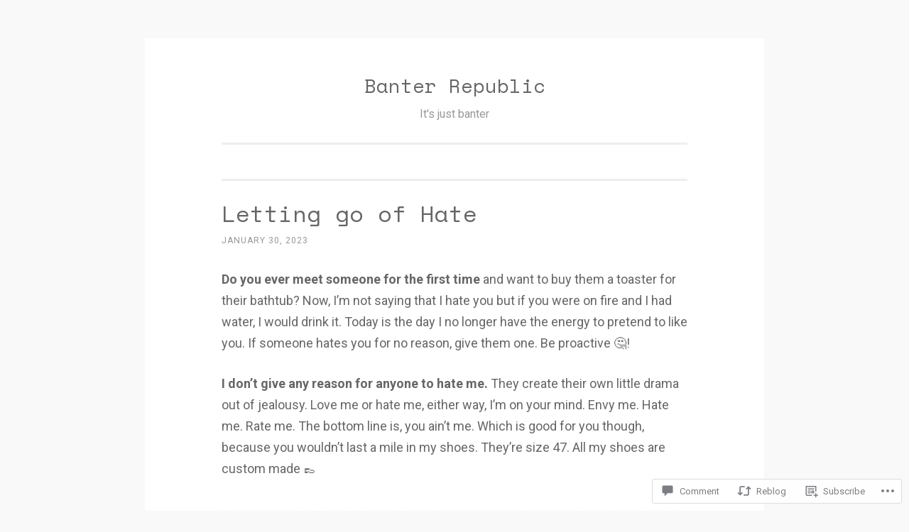

--- FILE ---
content_type: text/html; charset=UTF-8
request_url: https://banterrepublic.blog/2023/01/30/letting-go-of-hate/
body_size: 30904
content:
<!DOCTYPE html>
<html lang="en">
<head>
<meta charset="UTF-8">
<meta name="viewport" content="width=device-width, initial-scale=1">
<link rel="profile" href="http://gmpg.org/xfn/11">

<title>Letting go of Hate &#8211; Banter Republic</title>
<script type="text/javascript">
  WebFontConfig = {"google":{"families":["Roboto:r,i,b,bi:latin,latin-ext","Space+Mono:r:latin,latin-ext"]},"api_url":"https:\/\/fonts-api.wp.com\/css"};
  (function() {
    var wf = document.createElement('script');
    wf.src = '/wp-content/plugins/custom-fonts/js/webfont.js';
    wf.type = 'text/javascript';
    wf.async = 'true';
    var s = document.getElementsByTagName('script')[0];
    s.parentNode.insertBefore(wf, s);
	})();
</script><style id="jetpack-custom-fonts-css">.wf-active body{font-family:"Roboto",sans-serif}.wf-active button, .wf-active input[type="button"], .wf-active input[type="reset"], .wf-active input[type="submit"]{font-family:"Roboto",sans-serif}.wf-active pre{font-family:"Roboto",sans-serif}.wf-active h1, .wf-active h2, .wf-active h3, .wf-active h4, .wf-active h5, .wf-active h6, .wf-active .site-title{font-family:"Space Mono",monospace;font-style:normal;font-weight:400}.wf-active h1{font-weight:400;font-style:normal}.wf-active h2{font-weight:400;font-style:normal}.wf-active #respond h3, .wf-active h3{font-weight:400;font-style:normal}.wf-active h4{font-weight:400;font-style:normal}.wf-active h5{font-weight:400;font-style:normal}.wf-active h6{font-weight:400;font-style:normal}.wf-active .site-title{font-style:normal;font-weight:400}.wf-active .site-description{font-weight:400;font-style:normal}.wf-active .entry-title{font-style:normal;font-weight:400}.wf-active .page-title{font-style:normal;font-weight:400}.wf-active #respond h3, .wf-active .comments-title{font-style:normal;font-weight:400}.wf-active .widget-title{font-weight:400;font-style:normal}@media screen and (min-width: 50em){.wf-active h1{font-weight:400;font-style:normal}}@media screen and (min-width: 50em){.wf-active h2{font-weight:400;font-style:normal}}@media screen and (min-width: 50em){.wf-active #respond h3, .wf-active h3{font-weight:400;font-style:normal}}@media screen and (min-width: 50em){.wf-active h4{font-weight:400;font-style:normal}}@media screen and (min-width: 50em){.wf-active .entry-title{font-style:normal;font-weight:400}}</style>
<meta name='robots' content='max-image-preview:large' />

<!-- Async WordPress.com Remote Login -->
<script id="wpcom_remote_login_js">
var wpcom_remote_login_extra_auth = '';
function wpcom_remote_login_remove_dom_node_id( element_id ) {
	var dom_node = document.getElementById( element_id );
	if ( dom_node ) { dom_node.parentNode.removeChild( dom_node ); }
}
function wpcom_remote_login_remove_dom_node_classes( class_name ) {
	var dom_nodes = document.querySelectorAll( '.' + class_name );
	for ( var i = 0; i < dom_nodes.length; i++ ) {
		dom_nodes[ i ].parentNode.removeChild( dom_nodes[ i ] );
	}
}
function wpcom_remote_login_final_cleanup() {
	wpcom_remote_login_remove_dom_node_classes( "wpcom_remote_login_msg" );
	wpcom_remote_login_remove_dom_node_id( "wpcom_remote_login_key" );
	wpcom_remote_login_remove_dom_node_id( "wpcom_remote_login_validate" );
	wpcom_remote_login_remove_dom_node_id( "wpcom_remote_login_js" );
	wpcom_remote_login_remove_dom_node_id( "wpcom_request_access_iframe" );
	wpcom_remote_login_remove_dom_node_id( "wpcom_request_access_styles" );
}

// Watch for messages back from the remote login
window.addEventListener( "message", function( e ) {
	if ( e.origin === "https://r-login.wordpress.com" ) {
		var data = {};
		try {
			data = JSON.parse( e.data );
		} catch( e ) {
			wpcom_remote_login_final_cleanup();
			return;
		}

		if ( data.msg === 'LOGIN' ) {
			// Clean up the login check iframe
			wpcom_remote_login_remove_dom_node_id( "wpcom_remote_login_key" );

			var id_regex = new RegExp( /^[0-9]+$/ );
			var token_regex = new RegExp( /^.*|.*|.*$/ );
			if (
				token_regex.test( data.token )
				&& id_regex.test( data.wpcomid )
			) {
				// We have everything we need to ask for a login
				var script = document.createElement( "script" );
				script.setAttribute( "id", "wpcom_remote_login_validate" );
				script.src = '/remote-login.php?wpcom_remote_login=validate'
					+ '&wpcomid=' + data.wpcomid
					+ '&token=' + encodeURIComponent( data.token )
					+ '&host=' + window.location.protocol
					+ '//' + window.location.hostname
					+ '&postid=3770'
					+ '&is_singular=1';
				document.body.appendChild( script );
			}

			return;
		}

		// Safari ITP, not logged in, so redirect
		if ( data.msg === 'LOGIN-REDIRECT' ) {
			window.location = 'https://wordpress.com/log-in?redirect_to=' + window.location.href;
			return;
		}

		// Safari ITP, storage access failed, remove the request
		if ( data.msg === 'LOGIN-REMOVE' ) {
			var css_zap = 'html { -webkit-transition: margin-top 1s; transition: margin-top 1s; } /* 9001 */ html { margin-top: 0 !important; } * html body { margin-top: 0 !important; } @media screen and ( max-width: 782px ) { html { margin-top: 0 !important; } * html body { margin-top: 0 !important; } }';
			var style_zap = document.createElement( 'style' );
			style_zap.type = 'text/css';
			style_zap.appendChild( document.createTextNode( css_zap ) );
			document.body.appendChild( style_zap );

			var e = document.getElementById( 'wpcom_request_access_iframe' );
			e.parentNode.removeChild( e );

			document.cookie = 'wordpress_com_login_access=denied; path=/; max-age=31536000';

			return;
		}

		// Safari ITP
		if ( data.msg === 'REQUEST_ACCESS' ) {
			console.log( 'request access: safari' );

			// Check ITP iframe enable/disable knob
			if ( wpcom_remote_login_extra_auth !== 'safari_itp_iframe' ) {
				return;
			}

			// If we are in a "private window" there is no ITP.
			var private_window = false;
			try {
				var opendb = window.openDatabase( null, null, null, null );
			} catch( e ) {
				private_window = true;
			}

			if ( private_window ) {
				console.log( 'private window' );
				return;
			}

			var iframe = document.createElement( 'iframe' );
			iframe.id = 'wpcom_request_access_iframe';
			iframe.setAttribute( 'scrolling', 'no' );
			iframe.setAttribute( 'sandbox', 'allow-storage-access-by-user-activation allow-scripts allow-same-origin allow-top-navigation-by-user-activation' );
			iframe.src = 'https://r-login.wordpress.com/remote-login.php?wpcom_remote_login=request_access&origin=' + encodeURIComponent( data.origin ) + '&wpcomid=' + encodeURIComponent( data.wpcomid );

			var css = 'html { -webkit-transition: margin-top 1s; transition: margin-top 1s; } /* 9001 */ html { margin-top: 46px !important; } * html body { margin-top: 46px !important; } @media screen and ( max-width: 660px ) { html { margin-top: 71px !important; } * html body { margin-top: 71px !important; } #wpcom_request_access_iframe { display: block; height: 71px !important; } } #wpcom_request_access_iframe { border: 0px; height: 46px; position: fixed; top: 0; left: 0; width: 100%; min-width: 100%; z-index: 99999; background: #23282d; } ';

			var style = document.createElement( 'style' );
			style.type = 'text/css';
			style.id = 'wpcom_request_access_styles';
			style.appendChild( document.createTextNode( css ) );
			document.body.appendChild( style );

			document.body.appendChild( iframe );
		}

		if ( data.msg === 'DONE' ) {
			wpcom_remote_login_final_cleanup();
		}
	}
}, false );

// Inject the remote login iframe after the page has had a chance to load
// more critical resources
window.addEventListener( "DOMContentLoaded", function( e ) {
	var iframe = document.createElement( "iframe" );
	iframe.style.display = "none";
	iframe.setAttribute( "scrolling", "no" );
	iframe.setAttribute( "id", "wpcom_remote_login_key" );
	iframe.src = "https://r-login.wordpress.com/remote-login.php"
		+ "?wpcom_remote_login=key"
		+ "&origin=aHR0cHM6Ly9iYW50ZXJyZXB1YmxpYy5ibG9n"
		+ "&wpcomid=65876937"
		+ "&time=" + Math.floor( Date.now() / 1000 );
	document.body.appendChild( iframe );
}, false );
</script>
<link rel='dns-prefetch' href='//s0.wp.com' />
<link rel='dns-prefetch' href='//widgets.wp.com' />
<link rel='dns-prefetch' href='//wordpress.com' />
<link rel="alternate" type="application/rss+xml" title="Banter Republic &raquo; Feed" href="https://banterrepublic.blog/feed/" />
<link rel="alternate" type="application/rss+xml" title="Banter Republic &raquo; Comments Feed" href="https://banterrepublic.blog/comments/feed/" />
<link rel="alternate" type="application/rss+xml" title="Banter Republic &raquo; Letting go of&nbsp;Hate Comments Feed" href="https://banterrepublic.blog/2023/01/30/letting-go-of-hate/feed/" />
	<script type="text/javascript">
		/* <![CDATA[ */
		function addLoadEvent(func) {
			var oldonload = window.onload;
			if (typeof window.onload != 'function') {
				window.onload = func;
			} else {
				window.onload = function () {
					oldonload();
					func();
				}
			}
		}
		/* ]]> */
	</script>
	<link crossorigin='anonymous' rel='stylesheet' id='all-css-0-1' href='/wp-content/mu-plugins/likes/jetpack-likes.css?m=1743883414i&cssminify=yes' type='text/css' media='all' />
<style id='wp-emoji-styles-inline-css'>

	img.wp-smiley, img.emoji {
		display: inline !important;
		border: none !important;
		box-shadow: none !important;
		height: 1em !important;
		width: 1em !important;
		margin: 0 0.07em !important;
		vertical-align: -0.1em !important;
		background: none !important;
		padding: 0 !important;
	}
/*# sourceURL=wp-emoji-styles-inline-css */
</style>
<link crossorigin='anonymous' rel='stylesheet' id='all-css-2-1' href='/wp-content/plugins/gutenberg-core/v22.2.0/build/styles/block-library/style.css?m=1764855221i&cssminify=yes' type='text/css' media='all' />
<style id='wp-block-library-inline-css'>
.has-text-align-justify {
	text-align:justify;
}
.has-text-align-justify{text-align:justify;}

/*# sourceURL=wp-block-library-inline-css */
</style><style id='wp-block-paragraph-inline-css'>
.is-small-text{font-size:.875em}.is-regular-text{font-size:1em}.is-large-text{font-size:2.25em}.is-larger-text{font-size:3em}.has-drop-cap:not(:focus):first-letter{float:left;font-size:8.4em;font-style:normal;font-weight:100;line-height:.68;margin:.05em .1em 0 0;text-transform:uppercase}body.rtl .has-drop-cap:not(:focus):first-letter{float:none;margin-left:.1em}p.has-drop-cap.has-background{overflow:hidden}:root :where(p.has-background){padding:1.25em 2.375em}:where(p.has-text-color:not(.has-link-color)) a{color:inherit}p.has-text-align-left[style*="writing-mode:vertical-lr"],p.has-text-align-right[style*="writing-mode:vertical-rl"]{rotate:180deg}
/*# sourceURL=/wp-content/plugins/gutenberg-core/v22.2.0/build/styles/block-library/paragraph/style.css */
</style>
<style id='wp-block-image-inline-css'>
.wp-block-image>a,.wp-block-image>figure>a{display:inline-block}.wp-block-image img{box-sizing:border-box;height:auto;max-width:100%;vertical-align:bottom}@media not (prefers-reduced-motion){.wp-block-image img.hide{visibility:hidden}.wp-block-image img.show{animation:show-content-image .4s}}.wp-block-image[style*=border-radius] img,.wp-block-image[style*=border-radius]>a{border-radius:inherit}.wp-block-image.has-custom-border img{box-sizing:border-box}.wp-block-image.aligncenter{text-align:center}.wp-block-image.alignfull>a,.wp-block-image.alignwide>a{width:100%}.wp-block-image.alignfull img,.wp-block-image.alignwide img{height:auto;width:100%}.wp-block-image .aligncenter,.wp-block-image .alignleft,.wp-block-image .alignright,.wp-block-image.aligncenter,.wp-block-image.alignleft,.wp-block-image.alignright{display:table}.wp-block-image .aligncenter>figcaption,.wp-block-image .alignleft>figcaption,.wp-block-image .alignright>figcaption,.wp-block-image.aligncenter>figcaption,.wp-block-image.alignleft>figcaption,.wp-block-image.alignright>figcaption{caption-side:bottom;display:table-caption}.wp-block-image .alignleft{float:left;margin:.5em 1em .5em 0}.wp-block-image .alignright{float:right;margin:.5em 0 .5em 1em}.wp-block-image .aligncenter{margin-left:auto;margin-right:auto}.wp-block-image :where(figcaption){margin-bottom:1em;margin-top:.5em}.wp-block-image.is-style-circle-mask img{border-radius:9999px}@supports ((-webkit-mask-image:none) or (mask-image:none)) or (-webkit-mask-image:none){.wp-block-image.is-style-circle-mask img{border-radius:0;-webkit-mask-image:url('data:image/svg+xml;utf8,<svg viewBox="0 0 100 100" xmlns="http://www.w3.org/2000/svg"><circle cx="50" cy="50" r="50"/></svg>');mask-image:url('data:image/svg+xml;utf8,<svg viewBox="0 0 100 100" xmlns="http://www.w3.org/2000/svg"><circle cx="50" cy="50" r="50"/></svg>');mask-mode:alpha;-webkit-mask-position:center;mask-position:center;-webkit-mask-repeat:no-repeat;mask-repeat:no-repeat;-webkit-mask-size:contain;mask-size:contain}}:root :where(.wp-block-image.is-style-rounded img,.wp-block-image .is-style-rounded img){border-radius:9999px}.wp-block-image figure{margin:0}.wp-lightbox-container{display:flex;flex-direction:column;position:relative}.wp-lightbox-container img{cursor:zoom-in}.wp-lightbox-container img:hover+button{opacity:1}.wp-lightbox-container button{align-items:center;backdrop-filter:blur(16px) saturate(180%);background-color:#5a5a5a40;border:none;border-radius:4px;cursor:zoom-in;display:flex;height:20px;justify-content:center;opacity:0;padding:0;position:absolute;right:16px;text-align:center;top:16px;width:20px;z-index:100}@media not (prefers-reduced-motion){.wp-lightbox-container button{transition:opacity .2s ease}}.wp-lightbox-container button:focus-visible{outline:3px auto #5a5a5a40;outline:3px auto -webkit-focus-ring-color;outline-offset:3px}.wp-lightbox-container button:hover{cursor:pointer;opacity:1}.wp-lightbox-container button:focus{opacity:1}.wp-lightbox-container button:focus,.wp-lightbox-container button:hover,.wp-lightbox-container button:not(:hover):not(:active):not(.has-background){background-color:#5a5a5a40;border:none}.wp-lightbox-overlay{box-sizing:border-box;cursor:zoom-out;height:100vh;left:0;overflow:hidden;position:fixed;top:0;visibility:hidden;width:100%;z-index:100000}.wp-lightbox-overlay .close-button{align-items:center;cursor:pointer;display:flex;justify-content:center;min-height:40px;min-width:40px;padding:0;position:absolute;right:calc(env(safe-area-inset-right) + 16px);top:calc(env(safe-area-inset-top) + 16px);z-index:5000000}.wp-lightbox-overlay .close-button:focus,.wp-lightbox-overlay .close-button:hover,.wp-lightbox-overlay .close-button:not(:hover):not(:active):not(.has-background){background:none;border:none}.wp-lightbox-overlay .lightbox-image-container{height:var(--wp--lightbox-container-height);left:50%;overflow:hidden;position:absolute;top:50%;transform:translate(-50%,-50%);transform-origin:top left;width:var(--wp--lightbox-container-width);z-index:9999999999}.wp-lightbox-overlay .wp-block-image{align-items:center;box-sizing:border-box;display:flex;height:100%;justify-content:center;margin:0;position:relative;transform-origin:0 0;width:100%;z-index:3000000}.wp-lightbox-overlay .wp-block-image img{height:var(--wp--lightbox-image-height);min-height:var(--wp--lightbox-image-height);min-width:var(--wp--lightbox-image-width);width:var(--wp--lightbox-image-width)}.wp-lightbox-overlay .wp-block-image figcaption{display:none}.wp-lightbox-overlay button{background:none;border:none}.wp-lightbox-overlay .scrim{background-color:#fff;height:100%;opacity:.9;position:absolute;width:100%;z-index:2000000}.wp-lightbox-overlay.active{visibility:visible}@media not (prefers-reduced-motion){.wp-lightbox-overlay.active{animation:turn-on-visibility .25s both}.wp-lightbox-overlay.active img{animation:turn-on-visibility .35s both}.wp-lightbox-overlay.show-closing-animation:not(.active){animation:turn-off-visibility .35s both}.wp-lightbox-overlay.show-closing-animation:not(.active) img{animation:turn-off-visibility .25s both}.wp-lightbox-overlay.zoom.active{animation:none;opacity:1;visibility:visible}.wp-lightbox-overlay.zoom.active .lightbox-image-container{animation:lightbox-zoom-in .4s}.wp-lightbox-overlay.zoom.active .lightbox-image-container img{animation:none}.wp-lightbox-overlay.zoom.active .scrim{animation:turn-on-visibility .4s forwards}.wp-lightbox-overlay.zoom.show-closing-animation:not(.active){animation:none}.wp-lightbox-overlay.zoom.show-closing-animation:not(.active) .lightbox-image-container{animation:lightbox-zoom-out .4s}.wp-lightbox-overlay.zoom.show-closing-animation:not(.active) .lightbox-image-container img{animation:none}.wp-lightbox-overlay.zoom.show-closing-animation:not(.active) .scrim{animation:turn-off-visibility .4s forwards}}@keyframes show-content-image{0%{visibility:hidden}99%{visibility:hidden}to{visibility:visible}}@keyframes turn-on-visibility{0%{opacity:0}to{opacity:1}}@keyframes turn-off-visibility{0%{opacity:1;visibility:visible}99%{opacity:0;visibility:visible}to{opacity:0;visibility:hidden}}@keyframes lightbox-zoom-in{0%{transform:translate(calc((-100vw + var(--wp--lightbox-scrollbar-width))/2 + var(--wp--lightbox-initial-left-position)),calc(-50vh + var(--wp--lightbox-initial-top-position))) scale(var(--wp--lightbox-scale))}to{transform:translate(-50%,-50%) scale(1)}}@keyframes lightbox-zoom-out{0%{transform:translate(-50%,-50%) scale(1);visibility:visible}99%{visibility:visible}to{transform:translate(calc((-100vw + var(--wp--lightbox-scrollbar-width))/2 + var(--wp--lightbox-initial-left-position)),calc(-50vh + var(--wp--lightbox-initial-top-position))) scale(var(--wp--lightbox-scale));visibility:hidden}}
/*# sourceURL=/wp-content/plugins/gutenberg-core/v22.2.0/build/styles/block-library/image/style.css */
</style>
<style id='global-styles-inline-css'>
:root{--wp--preset--aspect-ratio--square: 1;--wp--preset--aspect-ratio--4-3: 4/3;--wp--preset--aspect-ratio--3-4: 3/4;--wp--preset--aspect-ratio--3-2: 3/2;--wp--preset--aspect-ratio--2-3: 2/3;--wp--preset--aspect-ratio--16-9: 16/9;--wp--preset--aspect-ratio--9-16: 9/16;--wp--preset--color--black: #000000;--wp--preset--color--cyan-bluish-gray: #abb8c3;--wp--preset--color--white: #fff;--wp--preset--color--pale-pink: #f78da7;--wp--preset--color--vivid-red: #cf2e2e;--wp--preset--color--luminous-vivid-orange: #ff6900;--wp--preset--color--luminous-vivid-amber: #fcb900;--wp--preset--color--light-green-cyan: #7bdcb5;--wp--preset--color--vivid-green-cyan: #00d084;--wp--preset--color--pale-cyan-blue: #8ed1fc;--wp--preset--color--vivid-cyan-blue: #0693e3;--wp--preset--color--vivid-purple: #9b51e0;--wp--preset--color--dark-green: #1c7c7c;--wp--preset--color--dark-gray: #666;--wp--preset--color--medium-gray: #999;--wp--preset--color--light-gray: #eee;--wp--preset--gradient--vivid-cyan-blue-to-vivid-purple: linear-gradient(135deg,rgb(6,147,227) 0%,rgb(155,81,224) 100%);--wp--preset--gradient--light-green-cyan-to-vivid-green-cyan: linear-gradient(135deg,rgb(122,220,180) 0%,rgb(0,208,130) 100%);--wp--preset--gradient--luminous-vivid-amber-to-luminous-vivid-orange: linear-gradient(135deg,rgb(252,185,0) 0%,rgb(255,105,0) 100%);--wp--preset--gradient--luminous-vivid-orange-to-vivid-red: linear-gradient(135deg,rgb(255,105,0) 0%,rgb(207,46,46) 100%);--wp--preset--gradient--very-light-gray-to-cyan-bluish-gray: linear-gradient(135deg,rgb(238,238,238) 0%,rgb(169,184,195) 100%);--wp--preset--gradient--cool-to-warm-spectrum: linear-gradient(135deg,rgb(74,234,220) 0%,rgb(151,120,209) 20%,rgb(207,42,186) 40%,rgb(238,44,130) 60%,rgb(251,105,98) 80%,rgb(254,248,76) 100%);--wp--preset--gradient--blush-light-purple: linear-gradient(135deg,rgb(255,206,236) 0%,rgb(152,150,240) 100%);--wp--preset--gradient--blush-bordeaux: linear-gradient(135deg,rgb(254,205,165) 0%,rgb(254,45,45) 50%,rgb(107,0,62) 100%);--wp--preset--gradient--luminous-dusk: linear-gradient(135deg,rgb(255,203,112) 0%,rgb(199,81,192) 50%,rgb(65,88,208) 100%);--wp--preset--gradient--pale-ocean: linear-gradient(135deg,rgb(255,245,203) 0%,rgb(182,227,212) 50%,rgb(51,167,181) 100%);--wp--preset--gradient--electric-grass: linear-gradient(135deg,rgb(202,248,128) 0%,rgb(113,206,126) 100%);--wp--preset--gradient--midnight: linear-gradient(135deg,rgb(2,3,129) 0%,rgb(40,116,252) 100%);--wp--preset--font-size--small: 13px;--wp--preset--font-size--medium: 20px;--wp--preset--font-size--large: 36px;--wp--preset--font-size--x-large: 42px;--wp--preset--font-family--albert-sans: 'Albert Sans', sans-serif;--wp--preset--font-family--alegreya: Alegreya, serif;--wp--preset--font-family--arvo: Arvo, serif;--wp--preset--font-family--bodoni-moda: 'Bodoni Moda', serif;--wp--preset--font-family--bricolage-grotesque: 'Bricolage Grotesque', sans-serif;--wp--preset--font-family--cabin: Cabin, sans-serif;--wp--preset--font-family--chivo: Chivo, sans-serif;--wp--preset--font-family--commissioner: Commissioner, sans-serif;--wp--preset--font-family--cormorant: Cormorant, serif;--wp--preset--font-family--courier-prime: 'Courier Prime', monospace;--wp--preset--font-family--crimson-pro: 'Crimson Pro', serif;--wp--preset--font-family--dm-mono: 'DM Mono', monospace;--wp--preset--font-family--dm-sans: 'DM Sans', sans-serif;--wp--preset--font-family--dm-serif-display: 'DM Serif Display', serif;--wp--preset--font-family--domine: Domine, serif;--wp--preset--font-family--eb-garamond: 'EB Garamond', serif;--wp--preset--font-family--epilogue: Epilogue, sans-serif;--wp--preset--font-family--fahkwang: Fahkwang, sans-serif;--wp--preset--font-family--figtree: Figtree, sans-serif;--wp--preset--font-family--fira-sans: 'Fira Sans', sans-serif;--wp--preset--font-family--fjalla-one: 'Fjalla One', sans-serif;--wp--preset--font-family--fraunces: Fraunces, serif;--wp--preset--font-family--gabarito: Gabarito, system-ui;--wp--preset--font-family--ibm-plex-mono: 'IBM Plex Mono', monospace;--wp--preset--font-family--ibm-plex-sans: 'IBM Plex Sans', sans-serif;--wp--preset--font-family--ibarra-real-nova: 'Ibarra Real Nova', serif;--wp--preset--font-family--instrument-serif: 'Instrument Serif', serif;--wp--preset--font-family--inter: Inter, sans-serif;--wp--preset--font-family--josefin-sans: 'Josefin Sans', sans-serif;--wp--preset--font-family--jost: Jost, sans-serif;--wp--preset--font-family--libre-baskerville: 'Libre Baskerville', serif;--wp--preset--font-family--libre-franklin: 'Libre Franklin', sans-serif;--wp--preset--font-family--literata: Literata, serif;--wp--preset--font-family--lora: Lora, serif;--wp--preset--font-family--merriweather: Merriweather, serif;--wp--preset--font-family--montserrat: Montserrat, sans-serif;--wp--preset--font-family--newsreader: Newsreader, serif;--wp--preset--font-family--noto-sans-mono: 'Noto Sans Mono', sans-serif;--wp--preset--font-family--nunito: Nunito, sans-serif;--wp--preset--font-family--open-sans: 'Open Sans', sans-serif;--wp--preset--font-family--overpass: Overpass, sans-serif;--wp--preset--font-family--pt-serif: 'PT Serif', serif;--wp--preset--font-family--petrona: Petrona, serif;--wp--preset--font-family--piazzolla: Piazzolla, serif;--wp--preset--font-family--playfair-display: 'Playfair Display', serif;--wp--preset--font-family--plus-jakarta-sans: 'Plus Jakarta Sans', sans-serif;--wp--preset--font-family--poppins: Poppins, sans-serif;--wp--preset--font-family--raleway: Raleway, sans-serif;--wp--preset--font-family--roboto: Roboto, sans-serif;--wp--preset--font-family--roboto-slab: 'Roboto Slab', serif;--wp--preset--font-family--rubik: Rubik, sans-serif;--wp--preset--font-family--rufina: Rufina, serif;--wp--preset--font-family--sora: Sora, sans-serif;--wp--preset--font-family--source-sans-3: 'Source Sans 3', sans-serif;--wp--preset--font-family--source-serif-4: 'Source Serif 4', serif;--wp--preset--font-family--space-mono: 'Space Mono', monospace;--wp--preset--font-family--syne: Syne, sans-serif;--wp--preset--font-family--texturina: Texturina, serif;--wp--preset--font-family--urbanist: Urbanist, sans-serif;--wp--preset--font-family--work-sans: 'Work Sans', sans-serif;--wp--preset--spacing--20: 0.44rem;--wp--preset--spacing--30: 0.67rem;--wp--preset--spacing--40: 1rem;--wp--preset--spacing--50: 1.5rem;--wp--preset--spacing--60: 2.25rem;--wp--preset--spacing--70: 3.38rem;--wp--preset--spacing--80: 5.06rem;--wp--preset--shadow--natural: 6px 6px 9px rgba(0, 0, 0, 0.2);--wp--preset--shadow--deep: 12px 12px 50px rgba(0, 0, 0, 0.4);--wp--preset--shadow--sharp: 6px 6px 0px rgba(0, 0, 0, 0.2);--wp--preset--shadow--outlined: 6px 6px 0px -3px rgb(255, 255, 255), 6px 6px rgb(0, 0, 0);--wp--preset--shadow--crisp: 6px 6px 0px rgb(0, 0, 0);}:where(.is-layout-flex){gap: 0.5em;}:where(.is-layout-grid){gap: 0.5em;}body .is-layout-flex{display: flex;}.is-layout-flex{flex-wrap: wrap;align-items: center;}.is-layout-flex > :is(*, div){margin: 0;}body .is-layout-grid{display: grid;}.is-layout-grid > :is(*, div){margin: 0;}:where(.wp-block-columns.is-layout-flex){gap: 2em;}:where(.wp-block-columns.is-layout-grid){gap: 2em;}:where(.wp-block-post-template.is-layout-flex){gap: 1.25em;}:where(.wp-block-post-template.is-layout-grid){gap: 1.25em;}.has-black-color{color: var(--wp--preset--color--black) !important;}.has-cyan-bluish-gray-color{color: var(--wp--preset--color--cyan-bluish-gray) !important;}.has-white-color{color: var(--wp--preset--color--white) !important;}.has-pale-pink-color{color: var(--wp--preset--color--pale-pink) !important;}.has-vivid-red-color{color: var(--wp--preset--color--vivid-red) !important;}.has-luminous-vivid-orange-color{color: var(--wp--preset--color--luminous-vivid-orange) !important;}.has-luminous-vivid-amber-color{color: var(--wp--preset--color--luminous-vivid-amber) !important;}.has-light-green-cyan-color{color: var(--wp--preset--color--light-green-cyan) !important;}.has-vivid-green-cyan-color{color: var(--wp--preset--color--vivid-green-cyan) !important;}.has-pale-cyan-blue-color{color: var(--wp--preset--color--pale-cyan-blue) !important;}.has-vivid-cyan-blue-color{color: var(--wp--preset--color--vivid-cyan-blue) !important;}.has-vivid-purple-color{color: var(--wp--preset--color--vivid-purple) !important;}.has-black-background-color{background-color: var(--wp--preset--color--black) !important;}.has-cyan-bluish-gray-background-color{background-color: var(--wp--preset--color--cyan-bluish-gray) !important;}.has-white-background-color{background-color: var(--wp--preset--color--white) !important;}.has-pale-pink-background-color{background-color: var(--wp--preset--color--pale-pink) !important;}.has-vivid-red-background-color{background-color: var(--wp--preset--color--vivid-red) !important;}.has-luminous-vivid-orange-background-color{background-color: var(--wp--preset--color--luminous-vivid-orange) !important;}.has-luminous-vivid-amber-background-color{background-color: var(--wp--preset--color--luminous-vivid-amber) !important;}.has-light-green-cyan-background-color{background-color: var(--wp--preset--color--light-green-cyan) !important;}.has-vivid-green-cyan-background-color{background-color: var(--wp--preset--color--vivid-green-cyan) !important;}.has-pale-cyan-blue-background-color{background-color: var(--wp--preset--color--pale-cyan-blue) !important;}.has-vivid-cyan-blue-background-color{background-color: var(--wp--preset--color--vivid-cyan-blue) !important;}.has-vivid-purple-background-color{background-color: var(--wp--preset--color--vivid-purple) !important;}.has-black-border-color{border-color: var(--wp--preset--color--black) !important;}.has-cyan-bluish-gray-border-color{border-color: var(--wp--preset--color--cyan-bluish-gray) !important;}.has-white-border-color{border-color: var(--wp--preset--color--white) !important;}.has-pale-pink-border-color{border-color: var(--wp--preset--color--pale-pink) !important;}.has-vivid-red-border-color{border-color: var(--wp--preset--color--vivid-red) !important;}.has-luminous-vivid-orange-border-color{border-color: var(--wp--preset--color--luminous-vivid-orange) !important;}.has-luminous-vivid-amber-border-color{border-color: var(--wp--preset--color--luminous-vivid-amber) !important;}.has-light-green-cyan-border-color{border-color: var(--wp--preset--color--light-green-cyan) !important;}.has-vivid-green-cyan-border-color{border-color: var(--wp--preset--color--vivid-green-cyan) !important;}.has-pale-cyan-blue-border-color{border-color: var(--wp--preset--color--pale-cyan-blue) !important;}.has-vivid-cyan-blue-border-color{border-color: var(--wp--preset--color--vivid-cyan-blue) !important;}.has-vivid-purple-border-color{border-color: var(--wp--preset--color--vivid-purple) !important;}.has-vivid-cyan-blue-to-vivid-purple-gradient-background{background: var(--wp--preset--gradient--vivid-cyan-blue-to-vivid-purple) !important;}.has-light-green-cyan-to-vivid-green-cyan-gradient-background{background: var(--wp--preset--gradient--light-green-cyan-to-vivid-green-cyan) !important;}.has-luminous-vivid-amber-to-luminous-vivid-orange-gradient-background{background: var(--wp--preset--gradient--luminous-vivid-amber-to-luminous-vivid-orange) !important;}.has-luminous-vivid-orange-to-vivid-red-gradient-background{background: var(--wp--preset--gradient--luminous-vivid-orange-to-vivid-red) !important;}.has-very-light-gray-to-cyan-bluish-gray-gradient-background{background: var(--wp--preset--gradient--very-light-gray-to-cyan-bluish-gray) !important;}.has-cool-to-warm-spectrum-gradient-background{background: var(--wp--preset--gradient--cool-to-warm-spectrum) !important;}.has-blush-light-purple-gradient-background{background: var(--wp--preset--gradient--blush-light-purple) !important;}.has-blush-bordeaux-gradient-background{background: var(--wp--preset--gradient--blush-bordeaux) !important;}.has-luminous-dusk-gradient-background{background: var(--wp--preset--gradient--luminous-dusk) !important;}.has-pale-ocean-gradient-background{background: var(--wp--preset--gradient--pale-ocean) !important;}.has-electric-grass-gradient-background{background: var(--wp--preset--gradient--electric-grass) !important;}.has-midnight-gradient-background{background: var(--wp--preset--gradient--midnight) !important;}.has-small-font-size{font-size: var(--wp--preset--font-size--small) !important;}.has-medium-font-size{font-size: var(--wp--preset--font-size--medium) !important;}.has-large-font-size{font-size: var(--wp--preset--font-size--large) !important;}.has-x-large-font-size{font-size: var(--wp--preset--font-size--x-large) !important;}.has-albert-sans-font-family{font-family: var(--wp--preset--font-family--albert-sans) !important;}.has-alegreya-font-family{font-family: var(--wp--preset--font-family--alegreya) !important;}.has-arvo-font-family{font-family: var(--wp--preset--font-family--arvo) !important;}.has-bodoni-moda-font-family{font-family: var(--wp--preset--font-family--bodoni-moda) !important;}.has-bricolage-grotesque-font-family{font-family: var(--wp--preset--font-family--bricolage-grotesque) !important;}.has-cabin-font-family{font-family: var(--wp--preset--font-family--cabin) !important;}.has-chivo-font-family{font-family: var(--wp--preset--font-family--chivo) !important;}.has-commissioner-font-family{font-family: var(--wp--preset--font-family--commissioner) !important;}.has-cormorant-font-family{font-family: var(--wp--preset--font-family--cormorant) !important;}.has-courier-prime-font-family{font-family: var(--wp--preset--font-family--courier-prime) !important;}.has-crimson-pro-font-family{font-family: var(--wp--preset--font-family--crimson-pro) !important;}.has-dm-mono-font-family{font-family: var(--wp--preset--font-family--dm-mono) !important;}.has-dm-sans-font-family{font-family: var(--wp--preset--font-family--dm-sans) !important;}.has-dm-serif-display-font-family{font-family: var(--wp--preset--font-family--dm-serif-display) !important;}.has-domine-font-family{font-family: var(--wp--preset--font-family--domine) !important;}.has-eb-garamond-font-family{font-family: var(--wp--preset--font-family--eb-garamond) !important;}.has-epilogue-font-family{font-family: var(--wp--preset--font-family--epilogue) !important;}.has-fahkwang-font-family{font-family: var(--wp--preset--font-family--fahkwang) !important;}.has-figtree-font-family{font-family: var(--wp--preset--font-family--figtree) !important;}.has-fira-sans-font-family{font-family: var(--wp--preset--font-family--fira-sans) !important;}.has-fjalla-one-font-family{font-family: var(--wp--preset--font-family--fjalla-one) !important;}.has-fraunces-font-family{font-family: var(--wp--preset--font-family--fraunces) !important;}.has-gabarito-font-family{font-family: var(--wp--preset--font-family--gabarito) !important;}.has-ibm-plex-mono-font-family{font-family: var(--wp--preset--font-family--ibm-plex-mono) !important;}.has-ibm-plex-sans-font-family{font-family: var(--wp--preset--font-family--ibm-plex-sans) !important;}.has-ibarra-real-nova-font-family{font-family: var(--wp--preset--font-family--ibarra-real-nova) !important;}.has-instrument-serif-font-family{font-family: var(--wp--preset--font-family--instrument-serif) !important;}.has-inter-font-family{font-family: var(--wp--preset--font-family--inter) !important;}.has-josefin-sans-font-family{font-family: var(--wp--preset--font-family--josefin-sans) !important;}.has-jost-font-family{font-family: var(--wp--preset--font-family--jost) !important;}.has-libre-baskerville-font-family{font-family: var(--wp--preset--font-family--libre-baskerville) !important;}.has-libre-franklin-font-family{font-family: var(--wp--preset--font-family--libre-franklin) !important;}.has-literata-font-family{font-family: var(--wp--preset--font-family--literata) !important;}.has-lora-font-family{font-family: var(--wp--preset--font-family--lora) !important;}.has-merriweather-font-family{font-family: var(--wp--preset--font-family--merriweather) !important;}.has-montserrat-font-family{font-family: var(--wp--preset--font-family--montserrat) !important;}.has-newsreader-font-family{font-family: var(--wp--preset--font-family--newsreader) !important;}.has-noto-sans-mono-font-family{font-family: var(--wp--preset--font-family--noto-sans-mono) !important;}.has-nunito-font-family{font-family: var(--wp--preset--font-family--nunito) !important;}.has-open-sans-font-family{font-family: var(--wp--preset--font-family--open-sans) !important;}.has-overpass-font-family{font-family: var(--wp--preset--font-family--overpass) !important;}.has-pt-serif-font-family{font-family: var(--wp--preset--font-family--pt-serif) !important;}.has-petrona-font-family{font-family: var(--wp--preset--font-family--petrona) !important;}.has-piazzolla-font-family{font-family: var(--wp--preset--font-family--piazzolla) !important;}.has-playfair-display-font-family{font-family: var(--wp--preset--font-family--playfair-display) !important;}.has-plus-jakarta-sans-font-family{font-family: var(--wp--preset--font-family--plus-jakarta-sans) !important;}.has-poppins-font-family{font-family: var(--wp--preset--font-family--poppins) !important;}.has-raleway-font-family{font-family: var(--wp--preset--font-family--raleway) !important;}.has-roboto-font-family{font-family: var(--wp--preset--font-family--roboto) !important;}.has-roboto-slab-font-family{font-family: var(--wp--preset--font-family--roboto-slab) !important;}.has-rubik-font-family{font-family: var(--wp--preset--font-family--rubik) !important;}.has-rufina-font-family{font-family: var(--wp--preset--font-family--rufina) !important;}.has-sora-font-family{font-family: var(--wp--preset--font-family--sora) !important;}.has-source-sans-3-font-family{font-family: var(--wp--preset--font-family--source-sans-3) !important;}.has-source-serif-4-font-family{font-family: var(--wp--preset--font-family--source-serif-4) !important;}.has-space-mono-font-family{font-family: var(--wp--preset--font-family--space-mono) !important;}.has-syne-font-family{font-family: var(--wp--preset--font-family--syne) !important;}.has-texturina-font-family{font-family: var(--wp--preset--font-family--texturina) !important;}.has-urbanist-font-family{font-family: var(--wp--preset--font-family--urbanist) !important;}.has-work-sans-font-family{font-family: var(--wp--preset--font-family--work-sans) !important;}
/*# sourceURL=global-styles-inline-css */
</style>

<style id='classic-theme-styles-inline-css'>
/*! This file is auto-generated */
.wp-block-button__link{color:#fff;background-color:#32373c;border-radius:9999px;box-shadow:none;text-decoration:none;padding:calc(.667em + 2px) calc(1.333em + 2px);font-size:1.125em}.wp-block-file__button{background:#32373c;color:#fff;text-decoration:none}
/*# sourceURL=/wp-includes/css/classic-themes.min.css */
</style>
<link crossorigin='anonymous' rel='stylesheet' id='all-css-4-1' href='/_static/??-eJx9jlmOAjEMRC+E2zTDsHwgjoKStAWBOIlip9HcftJCLAKJH0uuqlc2XjO4FJWiYg716KOgSzYkdxFcdP2m60E850BQaOyWOHjRRwJE/wJ1TmSGL0Vc4dlVqOmcjU4JpsEbCsQt9g275saAtbmQCLTJvjLoqYHyjTuTZuMu0KRbxc1ATinezcNIcUgFTdXERtW7DwylOLTVhwFHKradbuL0s7zv0zN73vXr1eZnvvzdLs7/kHh+KQ==&cssminify=yes' type='text/css' media='all' />
<link rel='stylesheet' id='verbum-gutenberg-css-css' href='https://widgets.wp.com/verbum-block-editor/block-editor.css?ver=1738686361' media='all' />
<link crossorigin='anonymous' rel='stylesheet' id='all-css-6-1' href='/_static/??[base64]&cssminify=yes' type='text/css' media='all' />
<style id='penscratch-2-style-inline-css'>
.cat-links, .tags-links, .byline .author, .group-blog .byline + .sep, .single .byline + .sep { clip: rect(1px, 1px, 1px, 1px); height: 1px; position: absolute; overflow: hidden; width: 1px; }
/*# sourceURL=penscratch-2-style-inline-css */
</style>
<link crossorigin='anonymous' rel='stylesheet' id='print-css-7-1' href='/wp-content/mu-plugins/global-print/global-print.css?m=1465851035i&cssminify=yes' type='text/css' media='print' />
<style id='jetpack-global-styles-frontend-style-inline-css'>
:root { --font-headings: unset; --font-base: unset; --font-headings-default: -apple-system,BlinkMacSystemFont,"Segoe UI",Roboto,Oxygen-Sans,Ubuntu,Cantarell,"Helvetica Neue",sans-serif; --font-base-default: -apple-system,BlinkMacSystemFont,"Segoe UI",Roboto,Oxygen-Sans,Ubuntu,Cantarell,"Helvetica Neue",sans-serif;}
/*# sourceURL=jetpack-global-styles-frontend-style-inline-css */
</style>
<link crossorigin='anonymous' rel='stylesheet' id='all-css-10-1' href='/_static/??-eJyNjcEKwjAQRH/IuFRT6kX8FNkmS5K6yQY3Qfx7bfEiXrwM82B4A49qnJRGpUHupnIPqSgs1Cq624chi6zhO5OCRryTR++fW00l7J3qDv43XVNxoOISsmEJol/wY2uR8vs3WggsM/I6uOTzMI3Hw8lOg11eUT1JKA==&cssminify=yes' type='text/css' media='all' />
<script type="text/javascript" id="wpcom-actionbar-placeholder-js-extra">
/* <![CDATA[ */
var actionbardata = {"siteID":"65876937","postID":"3770","siteURL":"https://banterrepublic.blog","xhrURL":"https://banterrepublic.blog/wp-admin/admin-ajax.php","nonce":"b9a2150171","isLoggedIn":"","statusMessage":"","subsEmailDefault":"instantly","proxyScriptUrl":"https://s0.wp.com/wp-content/js/wpcom-proxy-request.js?m=1513050504i&amp;ver=20211021","shortlink":"https://wp.me/p4spBf-YO","i18n":{"followedText":"New posts from this site will now appear in your \u003Ca href=\"https://wordpress.com/reader\"\u003EReader\u003C/a\u003E","foldBar":"Collapse this bar","unfoldBar":"Expand this bar","shortLinkCopied":"Shortlink copied to clipboard."}};
//# sourceURL=wpcom-actionbar-placeholder-js-extra
/* ]]> */
</script>
<script type="text/javascript" id="jetpack-mu-wpcom-settings-js-before">
/* <![CDATA[ */
var JETPACK_MU_WPCOM_SETTINGS = {"assetsUrl":"https://s0.wp.com/wp-content/mu-plugins/jetpack-mu-wpcom-plugin/moon/jetpack_vendor/automattic/jetpack-mu-wpcom/src/build/"};
//# sourceURL=jetpack-mu-wpcom-settings-js-before
/* ]]> */
</script>
<script crossorigin='anonymous' type='text/javascript'  src='/wp-content/js/rlt-proxy.js?m=1720530689i'></script>
<script type="text/javascript" id="rlt-proxy-js-after">
/* <![CDATA[ */
	rltInitialize( {"token":null,"iframeOrigins":["https:\/\/widgets.wp.com"]} );
//# sourceURL=rlt-proxy-js-after
/* ]]> */
</script>
<link rel="EditURI" type="application/rsd+xml" title="RSD" href="https://gottfriedmoh.wordpress.com/xmlrpc.php?rsd" />
<meta name="generator" content="WordPress.com" />
<link rel="canonical" href="https://banterrepublic.blog/2023/01/30/letting-go-of-hate/" />
<link rel='shortlink' href='https://wp.me/p4spBf-YO' />
<link rel="alternate" type="application/json+oembed" href="https://public-api.wordpress.com/oembed/?format=json&amp;url=https%3A%2F%2Fbanterrepublic.blog%2F2023%2F01%2F30%2Fletting-go-of-hate%2F&amp;for=wpcom-auto-discovery" /><link rel="alternate" type="application/xml+oembed" href="https://public-api.wordpress.com/oembed/?format=xml&amp;url=https%3A%2F%2Fbanterrepublic.blog%2F2023%2F01%2F30%2Fletting-go-of-hate%2F&amp;for=wpcom-auto-discovery" />
<!-- Jetpack Open Graph Tags -->
<meta property="og:type" content="article" />
<meta property="og:title" content="Letting go of Hate" />
<meta property="og:url" content="https://banterrepublic.blog/2023/01/30/letting-go-of-hate/" />
<meta property="og:description" content="Do you ever meet someone for the first time and want to buy them a toaster for their bathtub? Now, I’m not saying that I hate you but if you were on fire and I had water, I would drink it. Today is…" />
<meta property="article:published_time" content="2023-01-30T00:00:00+00:00" />
<meta property="article:modified_time" content="2023-02-12T17:58:48+00:00" />
<meta property="og:site_name" content="Banter Republic" />
<meta property="og:image" content="https://banterrepublic.blog/wp-content/uploads/2023/01/4fd56e9f-5a15-4de0-ba96-5b958eb98d92.png" />
<meta property="og:image:width" content="1440" />
<meta property="og:image:height" content="1440" />
<meta property="og:image:alt" content="" />
<meta property="og:locale" content="en_US" />
<meta property="article:publisher" content="https://www.facebook.com/WordPresscom" />
<meta name="twitter:creator" content="@gottmoRe" />
<meta name="twitter:site" content="@gottmoRe" />
<meta name="twitter:text:title" content="Letting go of&nbsp;Hate" />
<meta name="twitter:image" content="https://banterrepublic.blog/wp-content/uploads/2023/01/4fd56e9f-5a15-4de0-ba96-5b958eb98d92.png?w=640" />
<meta name="twitter:card" content="summary_large_image" />

<!-- End Jetpack Open Graph Tags -->
<link rel='openid.server' href='https://banterrepublic.blog/?openidserver=1' />
<link rel='openid.delegate' href='https://banterrepublic.blog/' />
<link rel="search" type="application/opensearchdescription+xml" href="https://banterrepublic.blog/osd.xml" title="Banter Republic" />
<link rel="search" type="application/opensearchdescription+xml" href="https://s1.wp.com/opensearch.xml" title="WordPress.com" />
<meta name="theme-color" content="#f9f9fa" />
<link rel="pingback" href="https://banterrepublic.blog/xmlrpc.php">		<style type="text/css">
			.recentcomments a {
				display: inline !important;
				padding: 0 !important;
				margin: 0 !important;
			}

			table.recentcommentsavatartop img.avatar, table.recentcommentsavatarend img.avatar {
				border: 0px;
				margin: 0;
			}

			table.recentcommentsavatartop a, table.recentcommentsavatarend a {
				border: 0px !important;
				background-color: transparent !important;
			}

			td.recentcommentsavatarend, td.recentcommentsavatartop {
				padding: 0px 0px 1px 0px;
				margin: 0px;
			}

			td.recentcommentstextend {
				border: none !important;
				padding: 0px 0px 2px 10px;
			}

			.rtl td.recentcommentstextend {
				padding: 0px 10px 2px 0px;
			}

			td.recentcommentstexttop {
				border: none;
				padding: 0px 0px 0px 10px;
			}

			.rtl td.recentcommentstexttop {
				padding: 0px 10px 0px 0px;
			}
		</style>
		<meta name="description" content="Do you ever meet someone for the first time and want to buy them a toaster for their bathtub? Now, I’m not saying that I hate you but if you were on fire and I had water, I would drink it. Today is the day I no longer have the energy to pretend to like&hellip;" />
<style type="text/css" id="custom-background-css">
body.custom-background { background-color: #f9f9fa; }
</style>
	<style type="text/css" id="custom-colors-css">	.widget a:hover,
	.site-footer .widget a:hover {
		color: #666;
	}
.jetpack-social-navigation ul a:hover { color: #FFFFFF;}
body { background-color: #f9f9fa;}
.jetpack-social-navigation ul a:hover { background-color: #352faf;}
.jetpack-recipe-title { border-color: #352faf;}
.toggled .menu-toggle, .wp_widget_tag_cloud a:hover, .tags-links a:hover { border-color: #352FAF;}
.button:hover, .button:focus, .button:active, button:hover, button:focus, button:active, input[type="button"]:hover, input[type="button"]:focus, input[type="button"]:active, input[type="reset"]:hover, input[type="reset"]:focus, input[type="reset"]:active, input[type="submit"]:hover, input[type="submit"]:focus, input[type="submit"]:active, #infinite-handle span:hover { border-color: #352FAF;}
.button:hover, .button:focus, .button:active, button:hover, button:focus, button:active, input[type="button"]:hover, input[type="button"]:focus, input[type="button"]:active, input[type="reset"]:hover, input[type="reset"]:focus, input[type="reset"]:active, input[type="submit"]:hover, input[type="submit"]:focus, input[type="submit"]:active, #infinite-handle span:hover { color: #352FAF;}
.menu-toggle:hover #menu-icon, .toggled #menu-icon { fill: #352FAF;}
a, a:visited, .site-footer a:hover, .main-navigation li:hover > a, .current_page_item a, .current-menu-item a, .toggled .menu-toggle, .entry-footer a:hover, .entry-meta a:hover, .entry-title a:hover, .site-main .post-navigation .meta-nav, .site-main .paging-navigation .meta-nav, .comment-meta .comment-metadata a:hover, .required, .widget a, #wp-calendar a, .wp_widget_tag_cloud a:hover, #infinite-footer .container a:hover, #infinite-handle span, .tags-links a:hover, .current_page_item a, .current-menu-item a, .current_page_item a:visited, .current-menu-item a:visited { color: #352FAF;}
</style>
<link rel="icon" href="https://banterrepublic.blog/wp-content/uploads/2019/06/cropped-8f83af7e-41af-4749-a67e-ad51a315ba1c.jpg?w=32" sizes="32x32" />
<link rel="icon" href="https://banterrepublic.blog/wp-content/uploads/2019/06/cropped-8f83af7e-41af-4749-a67e-ad51a315ba1c.jpg?w=192" sizes="192x192" />
<link rel="apple-touch-icon" href="https://banterrepublic.blog/wp-content/uploads/2019/06/cropped-8f83af7e-41af-4749-a67e-ad51a315ba1c.jpg?w=180" />
<meta name="msapplication-TileImage" content="https://banterrepublic.blog/wp-content/uploads/2019/06/cropped-8f83af7e-41af-4749-a67e-ad51a315ba1c.jpg?w=270" />
<!-- Jetpack Google Analytics -->
			<script type='text/javascript'>
				var _gaq = _gaq || [];
				_gaq.push(['_setAccount', 'UA-141688857-4']);
_gaq.push(['_trackPageview']);
				(function() {
					var ga = document.createElement('script'); ga.type = 'text/javascript'; ga.async = true;
					ga.src = ('https:' === document.location.protocol ? 'https://ssl' : 'http://www') + '.google-analytics.com/ga.js';
					var s = document.getElementsByTagName('script')[0]; s.parentNode.insertBefore(ga, s);
				})();
			</script>
			<!-- End Jetpack Google Analytics -->
<link crossorigin='anonymous' rel='stylesheet' id='all-css-0-3' href='/_static/??-eJyNjMEKgzAQBX9Ifdha9CJ+StF1KdFkN7gJ+X0RbM89zjAMSqxJJbEkhFxHnz9ODBunONN+M4Kq4O2EsHil3WDFRT4aMqvw/yHomj0baD40G/tf9BXXcApj27+ej6Hr2247ASkBO20=&cssminify=yes' type='text/css' media='all' />
</head>

<body class="wp-singular post-template-default single single-post postid-3770 single-format-standard custom-background wp-embed-responsive wp-theme-pubpenscratch-2 customizer-styles-applied no-sidebar jetpack-reblog-enabled categories-hidden tags-hidden author-hidden custom-colors">
<div id="page" class="hfeed site">
	<a class="skip-link screen-reader-text" href="#content">Skip to content</a>
	<header id="masthead" class="site-header" role="banner">
		<div class="site-branding">
							<p class="site-title"><a href="https://banterrepublic.blog/" rel="home">Banter Republic</a></p>
							<p class="site-description">It&#039;s just banter</p>
					</div>

		<nav id="site-navigation" class="main-navigation" role="navigation">
			<button class="menu-toggle">
				<svg xmlns="http://www.w3.org/2000/svg" viewBox="0 0 16 16"><rect x="0" fill="none" width="16" height="16"/><g><path id="menu-icon" d="M0 14h16v-2H0v2zM0 2v2h16V2H0zm0 7h16V7H0v2z"/></g></svg>
				Menu			</button>
			<div class="menu"></div>
		</nav><!-- #site-navigation -->
	</header><!-- #masthead -->

	<div id="content" class="site-content">
		
	<div id="primary" class="content-area">
		<main id="main" class="site-main" role="main">

		
			
<article id="post-3770" class="post-3770 post type-post status-publish format-standard hentry category-banter tag-banter tag-comedy tag-humor tag-lifestyle tag-living-2 tag-relatable">
	<header class="entry-header">
		<h1 class="entry-title">Letting go of&nbsp;Hate</h1>		
		<div class="entry-meta">
			<span class="posted-on"><a href="https://banterrepublic.blog/2023/01/30/letting-go-of-hate/" rel="bookmark"><time class="entry-date published" datetime="2023-01-30T01:00:00+01:00">January 30, 2023</time><time class="updated" datetime="2023-02-12T18:58:48+01:00">February 12, 2023</time></a></span><span class="byline"><span class="author vcard"><span class="sep"> ~ </span><a class="url fn n" href="https://banterrepublic.blog/author/gottfriedmoh/">Gottfried</a></span></span>					</div><!-- .entry-meta -->
	</header><!-- .entry-header -->

	<div class="entry-content">
		
<p><strong>Do you ever meet someone for the first time </strong>and want to buy them a toaster for their bathtub? Now, I’m not saying that I hate you but if you were on fire and I had water, I would drink it. Today is the day I no longer have the energy to pretend to like you. If someone hates you for no reason, give them one. Be proactive 🤔!</p>



<p><strong>I don’t give any reason for anyone to hate me. </strong>They create their own little drama out of jealousy. Love me or hate me, either way, I’m on your mind. Envy me. Hate me. Rate me. The bottom line is, you ain’t me. Which is good for you though, because you wouldn’t last a mile in my shoes. They’re size 47. All my shoes are custom made 👞 </p>



<figure class="wp-block-image size-large"><img data-attachment-id="3769" data-permalink="https://banterrepublic.blog/2023/01/30/letting-go-of-hate/4fd56e9f-5a15-4de0-ba96-5b958eb98d92/" data-orig-file="https://banterrepublic.blog/wp-content/uploads/2023/01/4fd56e9f-5a15-4de0-ba96-5b958eb98d92.png" data-orig-size="1440,1440" data-comments-opened="1" data-image-meta="{&quot;aperture&quot;:&quot;0&quot;,&quot;credit&quot;:&quot;&quot;,&quot;camera&quot;:&quot;&quot;,&quot;caption&quot;:&quot;&quot;,&quot;created_timestamp&quot;:&quot;0&quot;,&quot;copyright&quot;:&quot;&quot;,&quot;focal_length&quot;:&quot;0&quot;,&quot;iso&quot;:&quot;0&quot;,&quot;shutter_speed&quot;:&quot;0&quot;,&quot;title&quot;:&quot;&quot;,&quot;orientation&quot;:&quot;0&quot;}" data-image-title="4fd56e9f-5a15-4de0-ba96-5b958eb98d92" data-image-description="" data-image-caption="" data-medium-file="https://banterrepublic.blog/wp-content/uploads/2023/01/4fd56e9f-5a15-4de0-ba96-5b958eb98d92.png?w=300" data-large-file="https://banterrepublic.blog/wp-content/uploads/2023/01/4fd56e9f-5a15-4de0-ba96-5b958eb98d92.png?w=656" width="1024" height="1024" src="https://banterrepublic.blog/wp-content/uploads/2023/01/4fd56e9f-5a15-4de0-ba96-5b958eb98d92.png?w=1024" alt="" class="wp-image-3769" srcset="https://banterrepublic.blog/wp-content/uploads/2023/01/4fd56e9f-5a15-4de0-ba96-5b958eb98d92.png?w=1024 1024w, https://banterrepublic.blog/wp-content/uploads/2023/01/4fd56e9f-5a15-4de0-ba96-5b958eb98d92.png?w=150 150w, https://banterrepublic.blog/wp-content/uploads/2023/01/4fd56e9f-5a15-4de0-ba96-5b958eb98d92.png?w=300 300w, https://banterrepublic.blog/wp-content/uploads/2023/01/4fd56e9f-5a15-4de0-ba96-5b958eb98d92.png?w=768 768w, https://banterrepublic.blog/wp-content/uploads/2023/01/4fd56e9f-5a15-4de0-ba96-5b958eb98d92.png 1440w" sizes="(max-width: 1024px) 100vw, 1024px" /></figure>



<p><strong>Hate is too great a burden to bear.</strong> It injures the hater more than it injures the hated. People are probably not happy with their lives if they’re busy discussing yours. Don’t be offended by the gossip, rather be flattered. You’re getting your flowers now that you’re still alive. Revel in the moment. Celebrate 🎉!</p>



<p><strong>Hate has caused a lot of problems</strong> in the world today and up until now, it is yet to solve a single problem. Hating people is like burning down your house to get rid of a rat. Granted you get the job done but you become homeless as a consequence. Offer the rat some cheese and a free pass to some rooms in the house. Compromise is key 🔑 </p>



<p><strong>Insecure people put others down</strong> to raise themselves up. If you find it difficult to praise others then your heart is dark. Darkness cannot drive out darkness, only light can do that. Hate cannot drive out hate, only love can do that. Think of love as a lightbulb. Switch it on and become the light💡</p>



<p><strong>The less you respond to negative people,</strong> the more peaceful your life will become. Your time is too precious to be sacrificed in wasted days combating the menial forces of hate, jealousy and envy. Choose rather to be hated for what you are than to be loved for what you are not 🙅‍♂️</p>



<p><strong>Hate is a weak emotion, </strong>a sign of failure. If you hate a person, you hate something in him that is a part of yourself. What isn’t part of ourselves doesn’t disturb us. It is easy to hate and difficult to love. Animals don’t hate and we’re supposed to be better than them. Hate me not. I see through you 👀</p>



<p><em>You secretly want to be me </em>🤭</p>



<p>©️<strong> Gottfried. All rights reserved</strong></p>
<div id="jp-post-flair" class="sharedaddy sd-like-enabled sd-sharing-enabled"><div class="sharedaddy sd-sharing-enabled"><div class="robots-nocontent sd-block sd-social sd-social-icon sd-sharing"><h3 class="sd-title">Share this:</h3><div class="sd-content"><ul><li class="share-jetpack-whatsapp"><a rel="nofollow noopener noreferrer"
				data-shared="sharing-whatsapp-3770"
				class="share-jetpack-whatsapp sd-button share-icon no-text"
				href="https://banterrepublic.blog/2023/01/30/letting-go-of-hate/?share=jetpack-whatsapp"
				target="_blank"
				aria-labelledby="sharing-whatsapp-3770"
				>
				<span id="sharing-whatsapp-3770" hidden>Click to share on WhatsApp (Opens in new window)</span>
				<span>WhatsApp</span>
			</a></li><li class="share-reddit"><a rel="nofollow noopener noreferrer"
				data-shared="sharing-reddit-3770"
				class="share-reddit sd-button share-icon no-text"
				href="https://banterrepublic.blog/2023/01/30/letting-go-of-hate/?share=reddit"
				target="_blank"
				aria-labelledby="sharing-reddit-3770"
				>
				<span id="sharing-reddit-3770" hidden>Click to share on Reddit (Opens in new window)</span>
				<span>Reddit</span>
			</a></li><li class="share-telegram"><a rel="nofollow noopener noreferrer"
				data-shared="sharing-telegram-3770"
				class="share-telegram sd-button share-icon no-text"
				href="https://banterrepublic.blog/2023/01/30/letting-go-of-hate/?share=telegram"
				target="_blank"
				aria-labelledby="sharing-telegram-3770"
				>
				<span id="sharing-telegram-3770" hidden>Click to share on Telegram (Opens in new window)</span>
				<span>Telegram</span>
			</a></li><li class="share-linkedin"><a rel="nofollow noopener noreferrer"
				data-shared="sharing-linkedin-3770"
				class="share-linkedin sd-button share-icon no-text"
				href="https://banterrepublic.blog/2023/01/30/letting-go-of-hate/?share=linkedin"
				target="_blank"
				aria-labelledby="sharing-linkedin-3770"
				>
				<span id="sharing-linkedin-3770" hidden>Click to share on LinkedIn (Opens in new window)</span>
				<span>LinkedIn</span>
			</a></li><li class="share-twitter"><a rel="nofollow noopener noreferrer"
				data-shared="sharing-twitter-3770"
				class="share-twitter sd-button share-icon no-text"
				href="https://banterrepublic.blog/2023/01/30/letting-go-of-hate/?share=twitter"
				target="_blank"
				aria-labelledby="sharing-twitter-3770"
				>
				<span id="sharing-twitter-3770" hidden>Click to share on X (Opens in new window)</span>
				<span>X</span>
			</a></li><li class="share-facebook"><a rel="nofollow noopener noreferrer"
				data-shared="sharing-facebook-3770"
				class="share-facebook sd-button share-icon no-text"
				href="https://banterrepublic.blog/2023/01/30/letting-go-of-hate/?share=facebook"
				target="_blank"
				aria-labelledby="sharing-facebook-3770"
				>
				<span id="sharing-facebook-3770" hidden>Click to share on Facebook (Opens in new window)</span>
				<span>Facebook</span>
			</a></li><li class="share-end"></li></ul></div></div></div><div class='sharedaddy sd-block sd-like jetpack-likes-widget-wrapper jetpack-likes-widget-unloaded' id='like-post-wrapper-65876937-3770-6966fdca0af05' data-src='//widgets.wp.com/likes/index.html?ver=20260114#blog_id=65876937&amp;post_id=3770&amp;origin=gottfriedmoh.wordpress.com&amp;obj_id=65876937-3770-6966fdca0af05&amp;domain=banterrepublic.blog' data-name='like-post-frame-65876937-3770-6966fdca0af05' data-title='Like or Reblog'><div class='likes-widget-placeholder post-likes-widget-placeholder' style='height: 55px;'><span class='button'><span>Like</span></span> <span class='loading'>Loading...</span></div><span class='sd-text-color'></span><a class='sd-link-color'></a></div></div>			</div><!-- .entry-content -->

	<footer class="entry-footer">
				<span class="cat-links">
			Posted in <a href="https://banterrepublic.blog/category/banter/" rel="category tag">Banter</a>		</span>
							<span class="tags-links">
				<a href="https://banterrepublic.blog/tag/banter/" rel="tag">Banter</a><a href="https://banterrepublic.blog/tag/comedy/" rel="tag">comedy</a><a href="https://banterrepublic.blog/tag/humor/" rel="tag">humor</a><a href="https://banterrepublic.blog/tag/lifestyle/" rel="tag">lifestyle</a><a href="https://banterrepublic.blog/tag/living-2/" rel="tag">Living</a><a href="https://banterrepublic.blog/tag/relatable/" rel="tag">relatable</a>			</span>
			</footer><!-- .entry-footer -->

	</article><!-- #post-## -->

			
	<nav class="navigation post-navigation" aria-label="Posts">
		<h2 class="screen-reader-text">Post navigation</h2>
		<div class="nav-links"><div class="nav-previous"><a href="https://banterrepublic.blog/2023/01/23/retributive-justice/" rel="prev"><span class="meta-nav">&lsaquo; Previous</span>Retributive Justice</a></div><div class="nav-next"><a href="https://banterrepublic.blog/2023/02/06/credit-alert/" rel="next"><span class="meta-nav">Next &rsaquo;</span>Credit Alert</a></div></div>
	</nav>
			
<div id="comments" class="comments-area">

	
			<h2 class="comments-title">
			130 thoughts on &ldquo;<span>Letting go of&nbsp;Hate</span>&rdquo;		</h2><!-- .comments-title -->

					<nav id="comment-nav-above" class="comment-navigation" role="navigation">
				<h1 class="screen-reader-text">Comment navigation</h1>
				<div class="nav-previous"><a href="https://banterrepublic.blog/2023/01/30/letting-go-of-hate/comment-page-3/#comments" >&lsaquo; Older Comments</a></div>
				<div class="nav-next"></div>
			</nav><!-- #comment-nav-above -->
		
		<ol class="comment-list">
					<li id="comment-86550" class="comment byuser comment-author-craig6038 even thread-even depth-1 parent">
			<article id="div-comment-86550" class="comment-body">
				<footer class="comment-meta">
					<div class="comment-author vcard">
						<img referrerpolicy="no-referrer" alt='Craig&#039;s avatar' src='https://0.gravatar.com/avatar/f8c6224966082fc1659588005264272bc117b93cdc6affcb14412f1303c9fb81?s=60&#038;d=wavatar&#038;r=G' srcset='https://0.gravatar.com/avatar/f8c6224966082fc1659588005264272bc117b93cdc6affcb14412f1303c9fb81?s=60&#038;d=wavatar&#038;r=G 1x, https://0.gravatar.com/avatar/f8c6224966082fc1659588005264272bc117b93cdc6affcb14412f1303c9fb81?s=90&#038;d=wavatar&#038;r=G 1.5x, https://0.gravatar.com/avatar/f8c6224966082fc1659588005264272bc117b93cdc6affcb14412f1303c9fb81?s=120&#038;d=wavatar&#038;r=G 2x, https://0.gravatar.com/avatar/f8c6224966082fc1659588005264272bc117b93cdc6affcb14412f1303c9fb81?s=180&#038;d=wavatar&#038;r=G 3x, https://0.gravatar.com/avatar/f8c6224966082fc1659588005264272bc117b93cdc6affcb14412f1303c9fb81?s=240&#038;d=wavatar&#038;r=G 4x' class='avatar avatar-60' height='60' width='60' loading='lazy' decoding='async' />						<b class="fn">JustAGuy</b> <span class="says">says:</span>					</div><!-- .comment-author -->

					<div class="comment-metadata">
						<a href="https://banterrepublic.blog/2023/01/30/letting-go-of-hate/comment-page-4/#comment-86550"><time datetime="2023-02-02T11:21:21+01:00">February 2, 2023 at 11:21 am</time></a>					</div><!-- .comment-metadata -->

									</footer><!-- .comment-meta -->

				<div class="comment-content">
					<p>We hate when we are without God.</p>
<p id="comment-like-86550" data-liked=comment-not-liked class="comment-likes comment-not-liked"><a href="https://banterrepublic.blog/2023/01/30/letting-go-of-hate/?like_comment=86550&#038;_wpnonce=c5e7d5f577" class="comment-like-link needs-login" rel="nofollow" data-blog="65876937"><span>Like</span></a><span id="comment-like-count-86550" class="comment-like-feedback">Liked by <a href="#" class="view-likers" data-like-count="2">2 people</a></span></p>
				</div><!-- .comment-content -->

				<div class="reply"><a rel="nofollow" class="comment-reply-link" href="https://banterrepublic.blog/2023/01/30/letting-go-of-hate/comment-page-4/?replytocom=86550#respond" data-commentid="86550" data-postid="3770" data-belowelement="div-comment-86550" data-respondelement="respond" data-replyto="Reply to JustAGuy" aria-label="Reply to JustAGuy">Reply</a></div>			</article><!-- .comment-body -->
		<ol class="children">
		<li id="comment-86564" class="comment byuser comment-author-gottfriedmoh bypostauthor odd alt depth-2">
			<article id="div-comment-86564" class="comment-body">
				<footer class="comment-meta">
					<div class="comment-author vcard">
						<img referrerpolicy="no-referrer" alt='Gottfried&#039;s avatar' src='https://2.gravatar.com/avatar/2c7683442f246fb454b05e1367e4b08e2b087dc413b110b802efeda2e578573f?s=60&#038;d=wavatar&#038;r=G' srcset='https://2.gravatar.com/avatar/2c7683442f246fb454b05e1367e4b08e2b087dc413b110b802efeda2e578573f?s=60&#038;d=wavatar&#038;r=G 1x, https://2.gravatar.com/avatar/2c7683442f246fb454b05e1367e4b08e2b087dc413b110b802efeda2e578573f?s=90&#038;d=wavatar&#038;r=G 1.5x, https://2.gravatar.com/avatar/2c7683442f246fb454b05e1367e4b08e2b087dc413b110b802efeda2e578573f?s=120&#038;d=wavatar&#038;r=G 2x, https://2.gravatar.com/avatar/2c7683442f246fb454b05e1367e4b08e2b087dc413b110b802efeda2e578573f?s=180&#038;d=wavatar&#038;r=G 3x, https://2.gravatar.com/avatar/2c7683442f246fb454b05e1367e4b08e2b087dc413b110b802efeda2e578573f?s=240&#038;d=wavatar&#038;r=G 4x' class='avatar avatar-60' height='60' width='60' loading='lazy' decoding='async' />						<b class="fn"><a href="https://banterrepublic.blog/" class="url" rel="ugc">Gottfried</a></b> <span class="says">says:</span>					</div><!-- .comment-author -->

					<div class="comment-metadata">
						<a href="https://banterrepublic.blog/2023/01/30/letting-go-of-hate/comment-page-4/#comment-86564"><time datetime="2023-02-03T10:54:57+01:00">February 3, 2023 at 10:54 am</time></a>					</div><!-- .comment-metadata -->

									</footer><!-- .comment-meta -->

				<div class="comment-content">
					<p>Acute angle! Expatiate?</p>
<p id="comment-like-86564" data-liked=comment-not-liked class="comment-likes comment-not-liked"><a href="https://banterrepublic.blog/2023/01/30/letting-go-of-hate/?like_comment=86564&#038;_wpnonce=72c866d512" class="comment-like-link needs-login" rel="nofollow" data-blog="65876937"><span>Like</span></a><span id="comment-like-count-86564" class="comment-like-feedback">Liked by <a href="#" class="view-likers" data-like-count="1">1 person</a></span></p>
				</div><!-- .comment-content -->

				<div class="reply"><a rel="nofollow" class="comment-reply-link" href="https://banterrepublic.blog/2023/01/30/letting-go-of-hate/comment-page-4/?replytocom=86564#respond" data-commentid="86564" data-postid="3770" data-belowelement="div-comment-86564" data-respondelement="respond" data-replyto="Reply to Gottfried" aria-label="Reply to Gottfried">Reply</a></div>			</article><!-- .comment-body -->
		</li><!-- #comment-## -->
</ol><!-- .children -->
</li><!-- #comment-## -->
		<li id="comment-86552" class="comment byuser comment-author-lazavad even thread-odd thread-alt depth-1 parent">
			<article id="div-comment-86552" class="comment-body">
				<footer class="comment-meta">
					<div class="comment-author vcard">
						<img referrerpolicy="no-referrer" alt='Lazaros Giannas&#039;s avatar' src='https://0.gravatar.com/avatar/f3031a493f80b30d2db91d273b2fbab051396c187cbcd2899f5b31238a8087e3?s=60&#038;d=wavatar&#038;r=G' srcset='https://0.gravatar.com/avatar/f3031a493f80b30d2db91d273b2fbab051396c187cbcd2899f5b31238a8087e3?s=60&#038;d=wavatar&#038;r=G 1x, https://0.gravatar.com/avatar/f3031a493f80b30d2db91d273b2fbab051396c187cbcd2899f5b31238a8087e3?s=90&#038;d=wavatar&#038;r=G 1.5x, https://0.gravatar.com/avatar/f3031a493f80b30d2db91d273b2fbab051396c187cbcd2899f5b31238a8087e3?s=120&#038;d=wavatar&#038;r=G 2x, https://0.gravatar.com/avatar/f3031a493f80b30d2db91d273b2fbab051396c187cbcd2899f5b31238a8087e3?s=180&#038;d=wavatar&#038;r=G 3x, https://0.gravatar.com/avatar/f3031a493f80b30d2db91d273b2fbab051396c187cbcd2899f5b31238a8087e3?s=240&#038;d=wavatar&#038;r=G 4x' class='avatar avatar-60' height='60' width='60' loading='lazy' decoding='async' />						<b class="fn"><a href="https://iamlazaros.wordpress.com" class="url" rel="ugc external nofollow">Lazaros Giannas</a></b> <span class="says">says:</span>					</div><!-- .comment-author -->

					<div class="comment-metadata">
						<a href="https://banterrepublic.blog/2023/01/30/letting-go-of-hate/comment-page-4/#comment-86552"><time datetime="2023-02-02T12:56:32+01:00">February 2, 2023 at 12:56 pm</time></a>					</div><!-- .comment-metadata -->

									</footer><!-- .comment-meta -->

				<div class="comment-content">
					<p>On point! </p>
<p id="comment-like-86552" data-liked=comment-not-liked class="comment-likes comment-not-liked"><a href="https://banterrepublic.blog/2023/01/30/letting-go-of-hate/?like_comment=86552&#038;_wpnonce=d8001c20ca" class="comment-like-link needs-login" rel="nofollow" data-blog="65876937"><span>Like</span></a><span id="comment-like-count-86552" class="comment-like-feedback">Liked by <a href="#" class="view-likers" data-like-count="2">2 people</a></span></p>
				</div><!-- .comment-content -->

				<div class="reply"><a rel="nofollow" class="comment-reply-link" href="https://banterrepublic.blog/2023/01/30/letting-go-of-hate/comment-page-4/?replytocom=86552#respond" data-commentid="86552" data-postid="3770" data-belowelement="div-comment-86552" data-respondelement="respond" data-replyto="Reply to Lazaros Giannas" aria-label="Reply to Lazaros Giannas">Reply</a></div>			</article><!-- .comment-body -->
		<ol class="children">
		<li id="comment-86563" class="comment byuser comment-author-gottfriedmoh bypostauthor odd alt depth-2">
			<article id="div-comment-86563" class="comment-body">
				<footer class="comment-meta">
					<div class="comment-author vcard">
						<img referrerpolicy="no-referrer" alt='Gottfried&#039;s avatar' src='https://2.gravatar.com/avatar/2c7683442f246fb454b05e1367e4b08e2b087dc413b110b802efeda2e578573f?s=60&#038;d=wavatar&#038;r=G' srcset='https://2.gravatar.com/avatar/2c7683442f246fb454b05e1367e4b08e2b087dc413b110b802efeda2e578573f?s=60&#038;d=wavatar&#038;r=G 1x, https://2.gravatar.com/avatar/2c7683442f246fb454b05e1367e4b08e2b087dc413b110b802efeda2e578573f?s=90&#038;d=wavatar&#038;r=G 1.5x, https://2.gravatar.com/avatar/2c7683442f246fb454b05e1367e4b08e2b087dc413b110b802efeda2e578573f?s=120&#038;d=wavatar&#038;r=G 2x, https://2.gravatar.com/avatar/2c7683442f246fb454b05e1367e4b08e2b087dc413b110b802efeda2e578573f?s=180&#038;d=wavatar&#038;r=G 3x, https://2.gravatar.com/avatar/2c7683442f246fb454b05e1367e4b08e2b087dc413b110b802efeda2e578573f?s=240&#038;d=wavatar&#038;r=G 4x' class='avatar avatar-60' height='60' width='60' loading='lazy' decoding='async' />						<b class="fn"><a href="https://banterrepublic.blog/" class="url" rel="ugc">Gottfried</a></b> <span class="says">says:</span>					</div><!-- .comment-author -->

					<div class="comment-metadata">
						<a href="https://banterrepublic.blog/2023/01/30/letting-go-of-hate/comment-page-4/#comment-86563"><time datetime="2023-02-03T10:54:37+01:00">February 3, 2023 at 10:54 am</time></a>					</div><!-- .comment-metadata -->

									</footer><!-- .comment-meta -->

				<div class="comment-content">
					<p>Thank you!</p>
<p id="comment-like-86563" data-liked=comment-not-liked class="comment-likes comment-not-liked"><a href="https://banterrepublic.blog/2023/01/30/letting-go-of-hate/?like_comment=86563&#038;_wpnonce=cea72dc938" class="comment-like-link needs-login" rel="nofollow" data-blog="65876937"><span>Like</span></a><span id="comment-like-count-86563" class="comment-like-feedback">Liked by <a href="#" class="view-likers" data-like-count="2">2 people</a></span></p>
				</div><!-- .comment-content -->

				<div class="reply"><a rel="nofollow" class="comment-reply-link" href="https://banterrepublic.blog/2023/01/30/letting-go-of-hate/comment-page-4/?replytocom=86563#respond" data-commentid="86563" data-postid="3770" data-belowelement="div-comment-86563" data-respondelement="respond" data-replyto="Reply to Gottfried" aria-label="Reply to Gottfried">Reply</a></div>			</article><!-- .comment-body -->
		</li><!-- #comment-## -->
</ol><!-- .children -->
</li><!-- #comment-## -->
		<li id="comment-86603" class="comment byuser comment-author-aditisinghdikhit1 even thread-even depth-1 parent">
			<article id="div-comment-86603" class="comment-body">
				<footer class="comment-meta">
					<div class="comment-author vcard">
						<img referrerpolicy="no-referrer" alt='Aditisinghdikhit&#039;s avatar' src='https://2.gravatar.com/avatar/52811acaf4d62e47c826d4995111f4317efbacd6651fc41509c8627a30608053?s=60&#038;d=wavatar&#038;r=G' srcset='https://2.gravatar.com/avatar/52811acaf4d62e47c826d4995111f4317efbacd6651fc41509c8627a30608053?s=60&#038;d=wavatar&#038;r=G 1x, https://2.gravatar.com/avatar/52811acaf4d62e47c826d4995111f4317efbacd6651fc41509c8627a30608053?s=90&#038;d=wavatar&#038;r=G 1.5x, https://2.gravatar.com/avatar/52811acaf4d62e47c826d4995111f4317efbacd6651fc41509c8627a30608053?s=120&#038;d=wavatar&#038;r=G 2x, https://2.gravatar.com/avatar/52811acaf4d62e47c826d4995111f4317efbacd6651fc41509c8627a30608053?s=180&#038;d=wavatar&#038;r=G 3x, https://2.gravatar.com/avatar/52811acaf4d62e47c826d4995111f4317efbacd6651fc41509c8627a30608053?s=240&#038;d=wavatar&#038;r=G 4x' class='avatar avatar-60' height='60' width='60' loading='lazy' decoding='async' />						<b class="fn"><a href="http://beingbettercode.wordpress.com" class="url" rel="ugc external nofollow">Aditisinghdikhit</a></b> <span class="says">says:</span>					</div><!-- .comment-author -->

					<div class="comment-metadata">
						<a href="https://banterrepublic.blog/2023/01/30/letting-go-of-hate/comment-page-4/#comment-86603"><time datetime="2023-02-04T11:23:48+01:00">February 4, 2023 at 11:23 am</time></a>					</div><!-- .comment-metadata -->

									</footer><!-- .comment-meta -->

				<div class="comment-content">
					<p>Oh my god!! I loved every single line of it!!! You are awesome buddy.. I too wrote something on my site about this called &#8220;envy and Deceit&#8221;. Once again, you are amazing pal. Have a wonderful day!</p>
<p id="comment-like-86603" data-liked=comment-not-liked class="comment-likes comment-not-liked"><a href="https://banterrepublic.blog/2023/01/30/letting-go-of-hate/?like_comment=86603&#038;_wpnonce=8edbafcc87" class="comment-like-link needs-login" rel="nofollow" data-blog="65876937"><span>Like</span></a><span id="comment-like-count-86603" class="comment-like-feedback">Liked by <a href="#" class="view-likers" data-like-count="1">1 person</a></span></p>
				</div><!-- .comment-content -->

				<div class="reply"><a rel="nofollow" class="comment-reply-link" href="https://banterrepublic.blog/2023/01/30/letting-go-of-hate/comment-page-4/?replytocom=86603#respond" data-commentid="86603" data-postid="3770" data-belowelement="div-comment-86603" data-respondelement="respond" data-replyto="Reply to Aditisinghdikhit" aria-label="Reply to Aditisinghdikhit">Reply</a></div>			</article><!-- .comment-body -->
		<ol class="children">
		<li id="comment-86622" class="comment byuser comment-author-gottfriedmoh bypostauthor odd alt depth-2 parent">
			<article id="div-comment-86622" class="comment-body">
				<footer class="comment-meta">
					<div class="comment-author vcard">
						<img referrerpolicy="no-referrer" alt='Gottfried&#039;s avatar' src='https://2.gravatar.com/avatar/2c7683442f246fb454b05e1367e4b08e2b087dc413b110b802efeda2e578573f?s=60&#038;d=wavatar&#038;r=G' srcset='https://2.gravatar.com/avatar/2c7683442f246fb454b05e1367e4b08e2b087dc413b110b802efeda2e578573f?s=60&#038;d=wavatar&#038;r=G 1x, https://2.gravatar.com/avatar/2c7683442f246fb454b05e1367e4b08e2b087dc413b110b802efeda2e578573f?s=90&#038;d=wavatar&#038;r=G 1.5x, https://2.gravatar.com/avatar/2c7683442f246fb454b05e1367e4b08e2b087dc413b110b802efeda2e578573f?s=120&#038;d=wavatar&#038;r=G 2x, https://2.gravatar.com/avatar/2c7683442f246fb454b05e1367e4b08e2b087dc413b110b802efeda2e578573f?s=180&#038;d=wavatar&#038;r=G 3x, https://2.gravatar.com/avatar/2c7683442f246fb454b05e1367e4b08e2b087dc413b110b802efeda2e578573f?s=240&#038;d=wavatar&#038;r=G 4x' class='avatar avatar-60' height='60' width='60' loading='lazy' decoding='async' />						<b class="fn"><a href="https://banterrepublic.blog/" class="url" rel="ugc">Gottfried</a></b> <span class="says">says:</span>					</div><!-- .comment-author -->

					<div class="comment-metadata">
						<a href="https://banterrepublic.blog/2023/01/30/letting-go-of-hate/comment-page-4/#comment-86622"><time datetime="2023-02-05T20:56:30+01:00">February 5, 2023 at 8:56 pm</time></a>					</div><!-- .comment-metadata -->

									</footer><!-- .comment-meta -->

				<div class="comment-content">
					<p>I will do my best to stop by. You have a lovely day ❤️</p>
<p id="comment-like-86622" data-liked=comment-not-liked class="comment-likes comment-not-liked"><a href="https://banterrepublic.blog/2023/01/30/letting-go-of-hate/?like_comment=86622&#038;_wpnonce=7e8672f498" class="comment-like-link needs-login" rel="nofollow" data-blog="65876937"><span>Like</span></a><span id="comment-like-count-86622" class="comment-like-feedback">Liked by <a href="#" class="view-likers" data-like-count="2">2 people</a></span></p>
				</div><!-- .comment-content -->

				<div class="reply"><a rel="nofollow" class="comment-reply-link" href="https://banterrepublic.blog/2023/01/30/letting-go-of-hate/comment-page-4/?replytocom=86622#respond" data-commentid="86622" data-postid="3770" data-belowelement="div-comment-86622" data-respondelement="respond" data-replyto="Reply to Gottfried" aria-label="Reply to Gottfried">Reply</a></div>			</article><!-- .comment-body -->
		<ol class="children">
		<li id="comment-86731" class="comment byuser comment-author-aditisinghdikhit1 even depth-3 parent">
			<article id="div-comment-86731" class="comment-body">
				<footer class="comment-meta">
					<div class="comment-author vcard">
						<img referrerpolicy="no-referrer" alt='Aditisinghdikhit&#039;s avatar' src='https://2.gravatar.com/avatar/52811acaf4d62e47c826d4995111f4317efbacd6651fc41509c8627a30608053?s=60&#038;d=wavatar&#038;r=G' srcset='https://2.gravatar.com/avatar/52811acaf4d62e47c826d4995111f4317efbacd6651fc41509c8627a30608053?s=60&#038;d=wavatar&#038;r=G 1x, https://2.gravatar.com/avatar/52811acaf4d62e47c826d4995111f4317efbacd6651fc41509c8627a30608053?s=90&#038;d=wavatar&#038;r=G 1.5x, https://2.gravatar.com/avatar/52811acaf4d62e47c826d4995111f4317efbacd6651fc41509c8627a30608053?s=120&#038;d=wavatar&#038;r=G 2x, https://2.gravatar.com/avatar/52811acaf4d62e47c826d4995111f4317efbacd6651fc41509c8627a30608053?s=180&#038;d=wavatar&#038;r=G 3x, https://2.gravatar.com/avatar/52811acaf4d62e47c826d4995111f4317efbacd6651fc41509c8627a30608053?s=240&#038;d=wavatar&#038;r=G 4x' class='avatar avatar-60' height='60' width='60' loading='lazy' decoding='async' />						<b class="fn"><a href="http://beingbettercode.wordpress.com" class="url" rel="ugc external nofollow">Aditisinghdikhit</a></b> <span class="says">says:</span>					</div><!-- .comment-author -->

					<div class="comment-metadata">
						<a href="https://banterrepublic.blog/2023/01/30/letting-go-of-hate/comment-page-4/#comment-86731"><time datetime="2023-02-08T14:47:06+01:00">February 8, 2023 at 2:47 pm</time></a>					</div><!-- .comment-metadata -->

									</footer><!-- .comment-meta -->

				<div class="comment-content">
					<p>Ahan☺️💕</p>
<p id="comment-like-86731" data-liked=comment-not-liked class="comment-likes comment-not-liked"><a href="https://banterrepublic.blog/2023/01/30/letting-go-of-hate/?like_comment=86731&#038;_wpnonce=ba9401f526" class="comment-like-link needs-login" rel="nofollow" data-blog="65876937"><span>Like</span></a><span id="comment-like-count-86731" class="comment-like-feedback">Liked by <a href="#" class="view-likers" data-like-count="1">1 person</a></span></p>
				</div><!-- .comment-content -->

				<div class="reply"><a rel="nofollow" class="comment-reply-link" href="https://banterrepublic.blog/2023/01/30/letting-go-of-hate/comment-page-4/?replytocom=86731#respond" data-commentid="86731" data-postid="3770" data-belowelement="div-comment-86731" data-respondelement="respond" data-replyto="Reply to Aditisinghdikhit" aria-label="Reply to Aditisinghdikhit">Reply</a></div>			</article><!-- .comment-body -->
		<ol class="children">
		<li id="comment-86817" class="comment byuser comment-author-gottfriedmoh bypostauthor odd alt depth-4">
			<article id="div-comment-86817" class="comment-body">
				<footer class="comment-meta">
					<div class="comment-author vcard">
						<img referrerpolicy="no-referrer" alt='Gottfried&#039;s avatar' src='https://2.gravatar.com/avatar/2c7683442f246fb454b05e1367e4b08e2b087dc413b110b802efeda2e578573f?s=60&#038;d=wavatar&#038;r=G' srcset='https://2.gravatar.com/avatar/2c7683442f246fb454b05e1367e4b08e2b087dc413b110b802efeda2e578573f?s=60&#038;d=wavatar&#038;r=G 1x, https://2.gravatar.com/avatar/2c7683442f246fb454b05e1367e4b08e2b087dc413b110b802efeda2e578573f?s=90&#038;d=wavatar&#038;r=G 1.5x, https://2.gravatar.com/avatar/2c7683442f246fb454b05e1367e4b08e2b087dc413b110b802efeda2e578573f?s=120&#038;d=wavatar&#038;r=G 2x, https://2.gravatar.com/avatar/2c7683442f246fb454b05e1367e4b08e2b087dc413b110b802efeda2e578573f?s=180&#038;d=wavatar&#038;r=G 3x, https://2.gravatar.com/avatar/2c7683442f246fb454b05e1367e4b08e2b087dc413b110b802efeda2e578573f?s=240&#038;d=wavatar&#038;r=G 4x' class='avatar avatar-60' height='60' width='60' loading='lazy' decoding='async' />						<b class="fn"><a href="https://banterrepublic.blog/" class="url" rel="ugc">Gottfried</a></b> <span class="says">says:</span>					</div><!-- .comment-author -->

					<div class="comment-metadata">
						<a href="https://banterrepublic.blog/2023/01/30/letting-go-of-hate/comment-page-4/#comment-86817"><time datetime="2023-02-12T19:01:56+01:00">February 12, 2023 at 7:01 pm</time></a>					</div><!-- .comment-metadata -->

									</footer><!-- .comment-meta -->

				<div class="comment-content">
					<p>Cheers 🥂 </p>
<p id="comment-like-86817" data-liked=comment-not-liked class="comment-likes comment-not-liked"><a href="https://banterrepublic.blog/2023/01/30/letting-go-of-hate/?like_comment=86817&#038;_wpnonce=da92ba1388" class="comment-like-link needs-login" rel="nofollow" data-blog="65876937"><span>Like</span></a><span id="comment-like-count-86817" class="comment-like-feedback">Liked by <a href="#" class="view-likers" data-like-count="1">1 person</a></span></p>
				</div><!-- .comment-content -->

				<div class="reply"><a rel="nofollow" class="comment-reply-link" href="https://banterrepublic.blog/2023/01/30/letting-go-of-hate/comment-page-4/?replytocom=86817#respond" data-commentid="86817" data-postid="3770" data-belowelement="div-comment-86817" data-respondelement="respond" data-replyto="Reply to Gottfried" aria-label="Reply to Gottfried">Reply</a></div>			</article><!-- .comment-body -->
		</li><!-- #comment-## -->
</ol><!-- .children -->
</li><!-- #comment-## -->
</ol><!-- .children -->
</li><!-- #comment-## -->
</ol><!-- .children -->
</li><!-- #comment-## -->
		<li id="comment-86662" class="comment byuser comment-author-marlagro even thread-odd thread-alt depth-1 parent">
			<article id="div-comment-86662" class="comment-body">
				<footer class="comment-meta">
					<div class="comment-author vcard">
						<img referrerpolicy="no-referrer" alt='marlagro&#039;s avatar' src='https://1.gravatar.com/avatar/18e32257c89837ebd17d488b86ae0ec0bcc33017d9d15413cd4a283c758da997?s=60&#038;d=wavatar&#038;r=G' srcset='https://1.gravatar.com/avatar/18e32257c89837ebd17d488b86ae0ec0bcc33017d9d15413cd4a283c758da997?s=60&#038;d=wavatar&#038;r=G 1x, https://1.gravatar.com/avatar/18e32257c89837ebd17d488b86ae0ec0bcc33017d9d15413cd4a283c758da997?s=90&#038;d=wavatar&#038;r=G 1.5x, https://1.gravatar.com/avatar/18e32257c89837ebd17d488b86ae0ec0bcc33017d9d15413cd4a283c758da997?s=120&#038;d=wavatar&#038;r=G 2x, https://1.gravatar.com/avatar/18e32257c89837ebd17d488b86ae0ec0bcc33017d9d15413cd4a283c758da997?s=180&#038;d=wavatar&#038;r=G 3x, https://1.gravatar.com/avatar/18e32257c89837ebd17d488b86ae0ec0bcc33017d9d15413cd4a283c758da997?s=240&#038;d=wavatar&#038;r=G 4x' class='avatar avatar-60' height='60' width='60' loading='lazy' decoding='async' />						<b class="fn"><a href="http://godstoriesformarla.wordpress.com" class="url" rel="ugc external nofollow">marlagro</a></b> <span class="says">says:</span>					</div><!-- .comment-author -->

					<div class="comment-metadata">
						<a href="https://banterrepublic.blog/2023/01/30/letting-go-of-hate/comment-page-4/#comment-86662"><time datetime="2023-02-06T10:30:26+01:00">February 6, 2023 at 10:30 am</time></a>					</div><!-- .comment-metadata -->

									</footer><!-- .comment-meta -->

				<div class="comment-content">
					<p>A couple of these showed me how to respond to my husband!   Thank you ❤ </p>
<p id="comment-like-86662" data-liked=comment-not-liked class="comment-likes comment-not-liked"><a href="https://banterrepublic.blog/2023/01/30/letting-go-of-hate/?like_comment=86662&#038;_wpnonce=5edcd10452" class="comment-like-link needs-login" rel="nofollow" data-blog="65876937"><span>Like</span></a><span id="comment-like-count-86662" class="comment-like-feedback">Liked by <a href="#" class="view-likers" data-like-count="1">1 person</a></span></p>
				</div><!-- .comment-content -->

				<div class="reply"><a rel="nofollow" class="comment-reply-link" href="https://banterrepublic.blog/2023/01/30/letting-go-of-hate/comment-page-4/?replytocom=86662#respond" data-commentid="86662" data-postid="3770" data-belowelement="div-comment-86662" data-respondelement="respond" data-replyto="Reply to marlagro" aria-label="Reply to marlagro">Reply</a></div>			</article><!-- .comment-body -->
		<ol class="children">
		<li id="comment-86663" class="comment byuser comment-author-gottfriedmoh bypostauthor odd alt depth-2">
			<article id="div-comment-86663" class="comment-body">
				<footer class="comment-meta">
					<div class="comment-author vcard">
						<img referrerpolicy="no-referrer" alt='Gottfried&#039;s avatar' src='https://2.gravatar.com/avatar/2c7683442f246fb454b05e1367e4b08e2b087dc413b110b802efeda2e578573f?s=60&#038;d=wavatar&#038;r=G' srcset='https://2.gravatar.com/avatar/2c7683442f246fb454b05e1367e4b08e2b087dc413b110b802efeda2e578573f?s=60&#038;d=wavatar&#038;r=G 1x, https://2.gravatar.com/avatar/2c7683442f246fb454b05e1367e4b08e2b087dc413b110b802efeda2e578573f?s=90&#038;d=wavatar&#038;r=G 1.5x, https://2.gravatar.com/avatar/2c7683442f246fb454b05e1367e4b08e2b087dc413b110b802efeda2e578573f?s=120&#038;d=wavatar&#038;r=G 2x, https://2.gravatar.com/avatar/2c7683442f246fb454b05e1367e4b08e2b087dc413b110b802efeda2e578573f?s=180&#038;d=wavatar&#038;r=G 3x, https://2.gravatar.com/avatar/2c7683442f246fb454b05e1367e4b08e2b087dc413b110b802efeda2e578573f?s=240&#038;d=wavatar&#038;r=G 4x' class='avatar avatar-60' height='60' width='60' loading='lazy' decoding='async' />						<b class="fn"><a href="https://banterrepublic.blog/" class="url" rel="ugc">Gottfried</a></b> <span class="says">says:</span>					</div><!-- .comment-author -->

					<div class="comment-metadata">
						<a href="https://banterrepublic.blog/2023/01/30/letting-go-of-hate/comment-page-4/#comment-86663"><time datetime="2023-02-06T10:42:17+01:00">February 6, 2023 at 10:42 am</time></a>					</div><!-- .comment-metadata -->

									</footer><!-- .comment-meta -->

				<div class="comment-content">
					<p>You’re welcome and good luck to your husband 😅</p>
<p id="comment-like-86663" data-liked=comment-not-liked class="comment-likes comment-not-liked"><a href="https://banterrepublic.blog/2023/01/30/letting-go-of-hate/?like_comment=86663&#038;_wpnonce=2fa8b980af" class="comment-like-link needs-login" rel="nofollow" data-blog="65876937"><span>Like</span></a><span id="comment-like-count-86663" class="comment-like-feedback">Liked by <a href="#" class="view-likers" data-like-count="1">1 person</a></span></p>
				</div><!-- .comment-content -->

				<div class="reply"><a rel="nofollow" class="comment-reply-link" href="https://banterrepublic.blog/2023/01/30/letting-go-of-hate/comment-page-4/?replytocom=86663#respond" data-commentid="86663" data-postid="3770" data-belowelement="div-comment-86663" data-respondelement="respond" data-replyto="Reply to Gottfried" aria-label="Reply to Gottfried">Reply</a></div>			</article><!-- .comment-body -->
		</li><!-- #comment-## -->
</ol><!-- .children -->
</li><!-- #comment-## -->
		<li id="comment-86665" class="comment byuser comment-author-marlagro even thread-even depth-1 parent">
			<article id="div-comment-86665" class="comment-body">
				<footer class="comment-meta">
					<div class="comment-author vcard">
						<img referrerpolicy="no-referrer" alt='marlagro&#039;s avatar' src='https://1.gravatar.com/avatar/18e32257c89837ebd17d488b86ae0ec0bcc33017d9d15413cd4a283c758da997?s=60&#038;d=wavatar&#038;r=G' srcset='https://1.gravatar.com/avatar/18e32257c89837ebd17d488b86ae0ec0bcc33017d9d15413cd4a283c758da997?s=60&#038;d=wavatar&#038;r=G 1x, https://1.gravatar.com/avatar/18e32257c89837ebd17d488b86ae0ec0bcc33017d9d15413cd4a283c758da997?s=90&#038;d=wavatar&#038;r=G 1.5x, https://1.gravatar.com/avatar/18e32257c89837ebd17d488b86ae0ec0bcc33017d9d15413cd4a283c758da997?s=120&#038;d=wavatar&#038;r=G 2x, https://1.gravatar.com/avatar/18e32257c89837ebd17d488b86ae0ec0bcc33017d9d15413cd4a283c758da997?s=180&#038;d=wavatar&#038;r=G 3x, https://1.gravatar.com/avatar/18e32257c89837ebd17d488b86ae0ec0bcc33017d9d15413cd4a283c758da997?s=240&#038;d=wavatar&#038;r=G 4x' class='avatar avatar-60' height='60' width='60' loading='lazy' decoding='async' />						<b class="fn"><a href="http://godstoriesformarla.wordpress.com" class="url" rel="ugc external nofollow">marlagro</a></b> <span class="says">says:</span>					</div><!-- .comment-author -->

					<div class="comment-metadata">
						<a href="https://banterrepublic.blog/2023/01/30/letting-go-of-hate/comment-page-4/#comment-86665"><time datetime="2023-02-06T11:39:25+01:00">February 6, 2023 at 11:39 am</time></a>					</div><!-- .comment-metadata -->

									</footer><!-- .comment-meta -->

				<div class="comment-content">
					<p>😄😄😄</p>
<p id="comment-like-86665" data-liked=comment-not-liked class="comment-likes comment-not-liked"><a href="https://banterrepublic.blog/2023/01/30/letting-go-of-hate/?like_comment=86665&#038;_wpnonce=0434620ba1" class="comment-like-link needs-login" rel="nofollow" data-blog="65876937"><span>Like</span></a><span id="comment-like-count-86665" class="comment-like-feedback">Liked by <a href="#" class="view-likers" data-like-count="1">1 person</a></span></p>
				</div><!-- .comment-content -->

				<div class="reply"><a rel="nofollow" class="comment-reply-link" href="https://banterrepublic.blog/2023/01/30/letting-go-of-hate/comment-page-4/?replytocom=86665#respond" data-commentid="86665" data-postid="3770" data-belowelement="div-comment-86665" data-respondelement="respond" data-replyto="Reply to marlagro" aria-label="Reply to marlagro">Reply</a></div>			</article><!-- .comment-body -->
		<ol class="children">
		<li id="comment-86667" class="comment byuser comment-author-gottfriedmoh bypostauthor odd alt depth-2">
			<article id="div-comment-86667" class="comment-body">
				<footer class="comment-meta">
					<div class="comment-author vcard">
						<img referrerpolicy="no-referrer" alt='Gottfried&#039;s avatar' src='https://2.gravatar.com/avatar/2c7683442f246fb454b05e1367e4b08e2b087dc413b110b802efeda2e578573f?s=60&#038;d=wavatar&#038;r=G' srcset='https://2.gravatar.com/avatar/2c7683442f246fb454b05e1367e4b08e2b087dc413b110b802efeda2e578573f?s=60&#038;d=wavatar&#038;r=G 1x, https://2.gravatar.com/avatar/2c7683442f246fb454b05e1367e4b08e2b087dc413b110b802efeda2e578573f?s=90&#038;d=wavatar&#038;r=G 1.5x, https://2.gravatar.com/avatar/2c7683442f246fb454b05e1367e4b08e2b087dc413b110b802efeda2e578573f?s=120&#038;d=wavatar&#038;r=G 2x, https://2.gravatar.com/avatar/2c7683442f246fb454b05e1367e4b08e2b087dc413b110b802efeda2e578573f?s=180&#038;d=wavatar&#038;r=G 3x, https://2.gravatar.com/avatar/2c7683442f246fb454b05e1367e4b08e2b087dc413b110b802efeda2e578573f?s=240&#038;d=wavatar&#038;r=G 4x' class='avatar avatar-60' height='60' width='60' loading='lazy' decoding='async' />						<b class="fn"><a href="https://banterrepublic.blog/" class="url" rel="ugc">Gottfried</a></b> <span class="says">says:</span>					</div><!-- .comment-author -->

					<div class="comment-metadata">
						<a href="https://banterrepublic.blog/2023/01/30/letting-go-of-hate/comment-page-4/#comment-86667"><time datetime="2023-02-06T11:45:55+01:00">February 6, 2023 at 11:45 am</time></a>					</div><!-- .comment-metadata -->

									</footer><!-- .comment-meta -->

				<div class="comment-content">
					<p>☕️🐸</p>
<p id="comment-like-86667" data-liked=comment-not-liked class="comment-likes comment-not-liked"><a href="https://banterrepublic.blog/2023/01/30/letting-go-of-hate/?like_comment=86667&#038;_wpnonce=3d07d9830b" class="comment-like-link needs-login" rel="nofollow" data-blog="65876937"><span>Like</span></a><span id="comment-like-count-86667" class="comment-like-feedback">Liked by <a href="#" class="view-likers" data-like-count="1">1 person</a></span></p>
				</div><!-- .comment-content -->

				<div class="reply"><a rel="nofollow" class="comment-reply-link" href="https://banterrepublic.blog/2023/01/30/letting-go-of-hate/comment-page-4/?replytocom=86667#respond" data-commentid="86667" data-postid="3770" data-belowelement="div-comment-86667" data-respondelement="respond" data-replyto="Reply to Gottfried" aria-label="Reply to Gottfried">Reply</a></div>			</article><!-- .comment-body -->
		</li><!-- #comment-## -->
</ol><!-- .children -->
</li><!-- #comment-## -->
		<li id="comment-86719" class="comment byuser comment-author-kadirwildani0002 even thread-odd thread-alt depth-1 parent">
			<article id="div-comment-86719" class="comment-body">
				<footer class="comment-meta">
					<div class="comment-author vcard">
						<img referrerpolicy="no-referrer" alt='kadirwildani0002&#039;s avatar' src='https://0.gravatar.com/avatar/ff8df695eb9dcfcbb842511964b9c782535d0a314d74085d59f61e93003a6deb?s=60&#038;d=wavatar&#038;r=G' srcset='https://0.gravatar.com/avatar/ff8df695eb9dcfcbb842511964b9c782535d0a314d74085d59f61e93003a6deb?s=60&#038;d=wavatar&#038;r=G 1x, https://0.gravatar.com/avatar/ff8df695eb9dcfcbb842511964b9c782535d0a314d74085d59f61e93003a6deb?s=90&#038;d=wavatar&#038;r=G 1.5x, https://0.gravatar.com/avatar/ff8df695eb9dcfcbb842511964b9c782535d0a314d74085d59f61e93003a6deb?s=120&#038;d=wavatar&#038;r=G 2x, https://0.gravatar.com/avatar/ff8df695eb9dcfcbb842511964b9c782535d0a314d74085d59f61e93003a6deb?s=180&#038;d=wavatar&#038;r=G 3x, https://0.gravatar.com/avatar/ff8df695eb9dcfcbb842511964b9c782535d0a314d74085d59f61e93003a6deb?s=240&#038;d=wavatar&#038;r=G 4x' class='avatar avatar-60' height='60' width='60' loading='lazy' decoding='async' />						<b class="fn"><a href="http://mypemudidesa.wordpress.com" class="url" rel="ugc external nofollow">kadirwildani0002</a></b> <span class="says">says:</span>					</div><!-- .comment-author -->

					<div class="comment-metadata">
						<a href="https://banterrepublic.blog/2023/01/30/letting-go-of-hate/comment-page-4/#comment-86719"><time datetime="2023-02-08T07:40:12+01:00">February 8, 2023 at 7:40 am</time></a>					</div><!-- .comment-metadata -->

									</footer><!-- .comment-meta -->

				<div class="comment-content">
					<p>It&#8217;s powerful post I&#8217;ve read 📚  thanks </p>
<p id="comment-like-86719" data-liked=comment-not-liked class="comment-likes comment-not-liked"><a href="https://banterrepublic.blog/2023/01/30/letting-go-of-hate/?like_comment=86719&#038;_wpnonce=993190053e" class="comment-like-link needs-login" rel="nofollow" data-blog="65876937"><span>Like</span></a><span id="comment-like-count-86719" class="comment-like-feedback">Liked by <a href="#" class="view-likers" data-like-count="1">1 person</a></span></p>
				</div><!-- .comment-content -->

				<div class="reply"><a rel="nofollow" class="comment-reply-link" href="https://banterrepublic.blog/2023/01/30/letting-go-of-hate/comment-page-4/?replytocom=86719#respond" data-commentid="86719" data-postid="3770" data-belowelement="div-comment-86719" data-respondelement="respond" data-replyto="Reply to kadirwildani0002" aria-label="Reply to kadirwildani0002">Reply</a></div>			</article><!-- .comment-body -->
		<ol class="children">
		<li id="comment-86725" class="comment byuser comment-author-gottfriedmoh bypostauthor odd alt depth-2">
			<article id="div-comment-86725" class="comment-body">
				<footer class="comment-meta">
					<div class="comment-author vcard">
						<img referrerpolicy="no-referrer" alt='Gottfried&#039;s avatar' src='https://2.gravatar.com/avatar/2c7683442f246fb454b05e1367e4b08e2b087dc413b110b802efeda2e578573f?s=60&#038;d=wavatar&#038;r=G' srcset='https://2.gravatar.com/avatar/2c7683442f246fb454b05e1367e4b08e2b087dc413b110b802efeda2e578573f?s=60&#038;d=wavatar&#038;r=G 1x, https://2.gravatar.com/avatar/2c7683442f246fb454b05e1367e4b08e2b087dc413b110b802efeda2e578573f?s=90&#038;d=wavatar&#038;r=G 1.5x, https://2.gravatar.com/avatar/2c7683442f246fb454b05e1367e4b08e2b087dc413b110b802efeda2e578573f?s=120&#038;d=wavatar&#038;r=G 2x, https://2.gravatar.com/avatar/2c7683442f246fb454b05e1367e4b08e2b087dc413b110b802efeda2e578573f?s=180&#038;d=wavatar&#038;r=G 3x, https://2.gravatar.com/avatar/2c7683442f246fb454b05e1367e4b08e2b087dc413b110b802efeda2e578573f?s=240&#038;d=wavatar&#038;r=G 4x' class='avatar avatar-60' height='60' width='60' loading='lazy' decoding='async' />						<b class="fn"><a href="https://banterrepublic.blog/" class="url" rel="ugc">Gottfried</a></b> <span class="says">says:</span>					</div><!-- .comment-author -->

					<div class="comment-metadata">
						<a href="https://banterrepublic.blog/2023/01/30/letting-go-of-hate/comment-page-4/#comment-86725"><time datetime="2023-02-08T09:52:49+01:00">February 8, 2023 at 9:52 am</time></a>					</div><!-- .comment-metadata -->

									</footer><!-- .comment-meta -->

				<div class="comment-content">
					<p>Thank you for reading!</p>
<p id="comment-like-86725" data-liked=comment-not-liked class="comment-likes comment-not-liked"><a href="https://banterrepublic.blog/2023/01/30/letting-go-of-hate/?like_comment=86725&#038;_wpnonce=595a8b16ef" class="comment-like-link needs-login" rel="nofollow" data-blog="65876937"><span>Like</span></a><span id="comment-like-count-86725" class="comment-like-feedback">Liked by <a href="#" class="view-likers" data-like-count="1">1 person</a></span></p>
				</div><!-- .comment-content -->

				<div class="reply"><a rel="nofollow" class="comment-reply-link" href="https://banterrepublic.blog/2023/01/30/letting-go-of-hate/comment-page-4/?replytocom=86725#respond" data-commentid="86725" data-postid="3770" data-belowelement="div-comment-86725" data-respondelement="respond" data-replyto="Reply to Gottfried" aria-label="Reply to Gottfried">Reply</a></div>			</article><!-- .comment-body -->
		</li><!-- #comment-## -->
</ol><!-- .children -->
</li><!-- #comment-## -->
		<li id="comment-86760" class="comment byuser comment-author-irlandairlanda even thread-even depth-1 parent">
			<article id="div-comment-86760" class="comment-body">
				<footer class="comment-meta">
					<div class="comment-author vcard">
						<img referrerpolicy="no-referrer" alt='irlandairlanda&#039;s avatar' src='https://0.gravatar.com/avatar/9737cfdf1ad7cac80aba260958dacd2639d7b1ae093c6a6e2e15fb7a344c19f2?s=60&#038;d=wavatar&#038;r=G' srcset='https://0.gravatar.com/avatar/9737cfdf1ad7cac80aba260958dacd2639d7b1ae093c6a6e2e15fb7a344c19f2?s=60&#038;d=wavatar&#038;r=G 1x, https://0.gravatar.com/avatar/9737cfdf1ad7cac80aba260958dacd2639d7b1ae093c6a6e2e15fb7a344c19f2?s=90&#038;d=wavatar&#038;r=G 1.5x, https://0.gravatar.com/avatar/9737cfdf1ad7cac80aba260958dacd2639d7b1ae093c6a6e2e15fb7a344c19f2?s=120&#038;d=wavatar&#038;r=G 2x, https://0.gravatar.com/avatar/9737cfdf1ad7cac80aba260958dacd2639d7b1ae093c6a6e2e15fb7a344c19f2?s=180&#038;d=wavatar&#038;r=G 3x, https://0.gravatar.com/avatar/9737cfdf1ad7cac80aba260958dacd2639d7b1ae093c6a6e2e15fb7a344c19f2?s=240&#038;d=wavatar&#038;r=G 4x' class='avatar avatar-60' height='60' width='60' loading='lazy' decoding='async' />						<b class="fn"><a href="http://irlandairlanda.wordpress.com" class="url" rel="ugc external nofollow">irlandairlanda</a></b> <span class="says">says:</span>					</div><!-- .comment-author -->

					<div class="comment-metadata">
						<a href="https://banterrepublic.blog/2023/01/30/letting-go-of-hate/comment-page-4/#comment-86760"><time datetime="2023-02-09T22:11:14+01:00">February 9, 2023 at 10:11 pm</time></a>					</div><!-- .comment-metadata -->

									</footer><!-- .comment-meta -->

				<div class="comment-content">
					<p>You don´´´´t have to lose your time in these people. You must think about you first, and also to help good people you know that needs you. It´s a vey good reflection. Magic stars hugs.</p>
<p id="comment-like-86760" data-liked=comment-not-liked class="comment-likes comment-not-liked"><a href="https://banterrepublic.blog/2023/01/30/letting-go-of-hate/?like_comment=86760&#038;_wpnonce=d792e4c7fd" class="comment-like-link needs-login" rel="nofollow" data-blog="65876937"><span>Like</span></a><span id="comment-like-count-86760" class="comment-like-feedback">Liked by <a href="#" class="view-likers" data-like-count="1">1 person</a></span></p>
				</div><!-- .comment-content -->

				<div class="reply"><a rel="nofollow" class="comment-reply-link" href="https://banterrepublic.blog/2023/01/30/letting-go-of-hate/comment-page-4/?replytocom=86760#respond" data-commentid="86760" data-postid="3770" data-belowelement="div-comment-86760" data-respondelement="respond" data-replyto="Reply to irlandairlanda" aria-label="Reply to irlandairlanda">Reply</a></div>			</article><!-- .comment-body -->
		<ol class="children">
		<li id="comment-86810" class="comment byuser comment-author-gottfriedmoh bypostauthor odd alt depth-2">
			<article id="div-comment-86810" class="comment-body">
				<footer class="comment-meta">
					<div class="comment-author vcard">
						<img referrerpolicy="no-referrer" alt='Gottfried&#039;s avatar' src='https://2.gravatar.com/avatar/2c7683442f246fb454b05e1367e4b08e2b087dc413b110b802efeda2e578573f?s=60&#038;d=wavatar&#038;r=G' srcset='https://2.gravatar.com/avatar/2c7683442f246fb454b05e1367e4b08e2b087dc413b110b802efeda2e578573f?s=60&#038;d=wavatar&#038;r=G 1x, https://2.gravatar.com/avatar/2c7683442f246fb454b05e1367e4b08e2b087dc413b110b802efeda2e578573f?s=90&#038;d=wavatar&#038;r=G 1.5x, https://2.gravatar.com/avatar/2c7683442f246fb454b05e1367e4b08e2b087dc413b110b802efeda2e578573f?s=120&#038;d=wavatar&#038;r=G 2x, https://2.gravatar.com/avatar/2c7683442f246fb454b05e1367e4b08e2b087dc413b110b802efeda2e578573f?s=180&#038;d=wavatar&#038;r=G 3x, https://2.gravatar.com/avatar/2c7683442f246fb454b05e1367e4b08e2b087dc413b110b802efeda2e578573f?s=240&#038;d=wavatar&#038;r=G 4x' class='avatar avatar-60' height='60' width='60' loading='lazy' decoding='async' />						<b class="fn"><a href="https://banterrepublic.blog/" class="url" rel="ugc">Gottfried</a></b> <span class="says">says:</span>					</div><!-- .comment-author -->

					<div class="comment-metadata">
						<a href="https://banterrepublic.blog/2023/01/30/letting-go-of-hate/comment-page-4/#comment-86810"><time datetime="2023-02-12T19:00:22+01:00">February 12, 2023 at 7:00 pm</time></a>					</div><!-- .comment-metadata -->

									</footer><!-- .comment-meta -->

				<div class="comment-content">
					<p>Thanks 🙏 glad you enjoyed reading</p>
<p id="comment-like-86810" data-liked=comment-not-liked class="comment-likes comment-not-liked"><a href="https://banterrepublic.blog/2023/01/30/letting-go-of-hate/?like_comment=86810&#038;_wpnonce=7e377e1d59" class="comment-like-link needs-login" rel="nofollow" data-blog="65876937"><span>Like</span></a><span id="comment-like-count-86810" class="comment-like-feedback">Liked by <a href="#" class="view-likers" data-like-count="1">1 person</a></span></p>
				</div><!-- .comment-content -->

				<div class="reply"><a rel="nofollow" class="comment-reply-link" href="https://banterrepublic.blog/2023/01/30/letting-go-of-hate/comment-page-4/?replytocom=86810#respond" data-commentid="86810" data-postid="3770" data-belowelement="div-comment-86810" data-respondelement="respond" data-replyto="Reply to Gottfried" aria-label="Reply to Gottfried">Reply</a></div>			</article><!-- .comment-body -->
		</li><!-- #comment-## -->
</ol><!-- .children -->
</li><!-- #comment-## -->
		<li id="comment-86770" class="comment byuser comment-author-kimiepearl even thread-odd thread-alt depth-1 parent">
			<article id="div-comment-86770" class="comment-body">
				<footer class="comment-meta">
					<div class="comment-author vcard">
						<img referrerpolicy="no-referrer" alt='Kimie @WorththeWar&#039;s avatar' src='https://1.gravatar.com/avatar/d11b93dccd75b2e728ec2f191e6284e355f40463c5d43f31526e57a11c67ab26?s=60&#038;d=wavatar&#038;r=G' srcset='https://1.gravatar.com/avatar/d11b93dccd75b2e728ec2f191e6284e355f40463c5d43f31526e57a11c67ab26?s=60&#038;d=wavatar&#038;r=G 1x, https://1.gravatar.com/avatar/d11b93dccd75b2e728ec2f191e6284e355f40463c5d43f31526e57a11c67ab26?s=90&#038;d=wavatar&#038;r=G 1.5x, https://1.gravatar.com/avatar/d11b93dccd75b2e728ec2f191e6284e355f40463c5d43f31526e57a11c67ab26?s=120&#038;d=wavatar&#038;r=G 2x, https://1.gravatar.com/avatar/d11b93dccd75b2e728ec2f191e6284e355f40463c5d43f31526e57a11c67ab26?s=180&#038;d=wavatar&#038;r=G 3x, https://1.gravatar.com/avatar/d11b93dccd75b2e728ec2f191e6284e355f40463c5d43f31526e57a11c67ab26?s=240&#038;d=wavatar&#038;r=G 4x' class='avatar avatar-60' height='60' width='60' loading='lazy' decoding='async' />						<b class="fn"><a href="http://WorththeWar.com" class="url" rel="ugc external nofollow">Kimie</a></b> <span class="says">says:</span>					</div><!-- .comment-author -->

					<div class="comment-metadata">
						<a href="https://banterrepublic.blog/2023/01/30/letting-go-of-hate/comment-page-4/#comment-86770"><time datetime="2023-02-10T14:44:52+01:00">February 10, 2023 at 2:44 pm</time></a>					</div><!-- .comment-metadata -->

									</footer><!-- .comment-meta -->

				<div class="comment-content">
					<p>Love this🤍</p>
<p id="comment-like-86770" data-liked=comment-not-liked class="comment-likes comment-not-liked"><a href="https://banterrepublic.blog/2023/01/30/letting-go-of-hate/?like_comment=86770&#038;_wpnonce=f714b7829c" class="comment-like-link needs-login" rel="nofollow" data-blog="65876937"><span>Like</span></a><span id="comment-like-count-86770" class="comment-like-feedback">Liked by <a href="#" class="view-likers" data-like-count="2">2 people</a></span></p>
				</div><!-- .comment-content -->

				<div class="reply"><a rel="nofollow" class="comment-reply-link" href="https://banterrepublic.blog/2023/01/30/letting-go-of-hate/comment-page-4/?replytocom=86770#respond" data-commentid="86770" data-postid="3770" data-belowelement="div-comment-86770" data-respondelement="respond" data-replyto="Reply to Kimie" aria-label="Reply to Kimie">Reply</a></div>			</article><!-- .comment-body -->
		<ol class="children">
		<li id="comment-86808" class="comment byuser comment-author-gottfriedmoh bypostauthor odd alt depth-2">
			<article id="div-comment-86808" class="comment-body">
				<footer class="comment-meta">
					<div class="comment-author vcard">
						<img referrerpolicy="no-referrer" alt='Gottfried&#039;s avatar' src='https://2.gravatar.com/avatar/2c7683442f246fb454b05e1367e4b08e2b087dc413b110b802efeda2e578573f?s=60&#038;d=wavatar&#038;r=G' srcset='https://2.gravatar.com/avatar/2c7683442f246fb454b05e1367e4b08e2b087dc413b110b802efeda2e578573f?s=60&#038;d=wavatar&#038;r=G 1x, https://2.gravatar.com/avatar/2c7683442f246fb454b05e1367e4b08e2b087dc413b110b802efeda2e578573f?s=90&#038;d=wavatar&#038;r=G 1.5x, https://2.gravatar.com/avatar/2c7683442f246fb454b05e1367e4b08e2b087dc413b110b802efeda2e578573f?s=120&#038;d=wavatar&#038;r=G 2x, https://2.gravatar.com/avatar/2c7683442f246fb454b05e1367e4b08e2b087dc413b110b802efeda2e578573f?s=180&#038;d=wavatar&#038;r=G 3x, https://2.gravatar.com/avatar/2c7683442f246fb454b05e1367e4b08e2b087dc413b110b802efeda2e578573f?s=240&#038;d=wavatar&#038;r=G 4x' class='avatar avatar-60' height='60' width='60' loading='lazy' decoding='async' />						<b class="fn"><a href="https://banterrepublic.blog/" class="url" rel="ugc">Gottfried</a></b> <span class="says">says:</span>					</div><!-- .comment-author -->

					<div class="comment-metadata">
						<a href="https://banterrepublic.blog/2023/01/30/letting-go-of-hate/comment-page-4/#comment-86808"><time datetime="2023-02-12T18:59:24+01:00">February 12, 2023 at 6:59 pm</time></a>					</div><!-- .comment-metadata -->

									</footer><!-- .comment-meta -->

				<div class="comment-content">
					<p>Thank you 🙏 </p>
<p id="comment-like-86808" data-liked=comment-not-liked class="comment-likes comment-not-liked"><a href="https://banterrepublic.blog/2023/01/30/letting-go-of-hate/?like_comment=86808&#038;_wpnonce=f653640e32" class="comment-like-link needs-login" rel="nofollow" data-blog="65876937"><span>Like</span></a><span id="comment-like-count-86808" class="comment-like-feedback">Liked by <a href="#" class="view-likers" data-like-count="1">1 person</a></span></p>
				</div><!-- .comment-content -->

				<div class="reply"><a rel="nofollow" class="comment-reply-link" href="https://banterrepublic.blog/2023/01/30/letting-go-of-hate/comment-page-4/?replytocom=86808#respond" data-commentid="86808" data-postid="3770" data-belowelement="div-comment-86808" data-respondelement="respond" data-replyto="Reply to Gottfried" aria-label="Reply to Gottfried">Reply</a></div>			</article><!-- .comment-body -->
		</li><!-- #comment-## -->
</ol><!-- .children -->
</li><!-- #comment-## -->
		</ol><!-- .comment-list -->

				<nav id="comment-nav-below" class="comment-navigation" role="navigation">
			<h1 class="screen-reader-text">Comment navigation</h1>
			<div class="nav-previous"><a href="https://banterrepublic.blog/2023/01/30/letting-go-of-hate/comment-page-3/#comments" >&lsaquo; Older Comments</a></div>
			<div class="nav-next"></div>
		</nav><!-- #comment-nav-below -->
		
	
	
		<div id="respond" class="comment-respond">
		<h3 id="reply-title" class="comment-reply-title">Leave a comment <small><a rel="nofollow" id="cancel-comment-reply-link" href="/2023/01/30/letting-go-of-hate/#respond" style="display:none;">Cancel reply</a></small></h3><form action="https://banterrepublic.blog/wp-comments-post.php" method="post" id="commentform" class="comment-form">


<div class="comment-form__verbum transparent"></div><div class="verbum-form-meta"><input type='hidden' name='comment_post_ID' value='3770' id='comment_post_ID' />
<input type='hidden' name='comment_parent' id='comment_parent' value='0' />

			<input type="hidden" name="highlander_comment_nonce" id="highlander_comment_nonce" value="da0ab9a058" />
			<input type="hidden" name="verbum_show_subscription_modal" value="" /></div><p style="display: none;"><input type="hidden" id="akismet_comment_nonce" name="akismet_comment_nonce" value="e72d413c64" /></p><p style="display: none !important;" class="akismet-fields-container" data-prefix="ak_"><label>&#916;<textarea name="ak_hp_textarea" cols="45" rows="8" maxlength="100"></textarea></label><input type="hidden" id="ak_js_1" name="ak_js" value="155"/><script type="text/javascript">
/* <![CDATA[ */
document.getElementById( "ak_js_1" ).setAttribute( "value", ( new Date() ).getTime() );
/* ]]> */
</script>
</p></form>	</div><!-- #respond -->
	<p class="akismet_comment_form_privacy_notice">This site uses Akismet to reduce spam. <a href="https://akismet.com/privacy/" target="_blank" rel="nofollow noopener">Learn how your comment data is processed.</a></p>
</div><!-- #comments -->

		
		</main><!-- #main -->
	</div><!-- #primary -->


	</div><!-- #content -->

	<footer id="colophon" class="site-footer" role="contentinfo">
				<div class="site-info-wrapper clear">
						<div class="site-info">
				<a href="https://wordpress.com/?ref=footer_custom_svg" title="Create a website or blog at WordPress.com" rel="nofollow"><svg style="fill: currentColor; position: relative; top: 1px;" width="14px" height="15px" viewBox="0 0 14 15" version="1.1" xmlns="http://www.w3.org/2000/svg" xmlns:xlink="http://www.w3.org/1999/xlink" aria-labelledby="title" role="img">
				<desc id="title">Create a website or blog at WordPress.com</desc>
				<path d="M12.5225848,4.97949746 C13.0138466,5.87586309 13.2934037,6.90452431 13.2934037,7.99874074 C13.2934037,10.3205803 12.0351007,12.3476807 10.1640538,13.4385638 L12.0862862,7.88081544 C12.4453251,6.98296834 12.5648813,6.26504621 12.5648813,5.62667922 C12.5648813,5.39497674 12.549622,5.17994084 12.5225848,4.97949746 L12.5225848,4.97949746 Z M7.86730089,5.04801561 C8.24619178,5.02808979 8.58760099,4.98823815 8.58760099,4.98823815 C8.9267139,4.94809022 8.88671369,4.44972248 8.54745263,4.46957423 C8.54745263,4.46957423 7.52803983,4.54957381 6.86996227,4.54957381 C6.25158863,4.54957381 5.21247202,4.46957423 5.21247202,4.46957423 C4.87306282,4.44972248 4.83328483,4.96816418 5.17254589,4.98823815 C5.17254589,4.98823815 5.49358462,5.02808979 5.83269753,5.04801561 L6.81314716,7.73459399 L5.43565839,11.8651647 L3.14394256,5.04801561 C3.52312975,5.02808979 3.86416859,4.98823815 3.86416859,4.98823815 C4.20305928,4.94809022 4.16305906,4.44972248 3.82394616,4.46957423 C3.82394616,4.46957423 2.80475558,4.54957381 2.14660395,4.54957381 C2.02852925,4.54957381 1.88934333,4.54668493 1.74156477,4.54194422 C2.86690406,2.83350881 4.80113651,1.70529256 6.99996296,1.70529256 C8.638342,1.70529256 10.1302017,2.33173369 11.2498373,3.35765419 C11.222726,3.35602457 11.1962815,3.35261718 11.1683554,3.35261718 C10.5501299,3.35261718 10.1114609,3.89113285 10.1114609,4.46957423 C10.1114609,4.98823815 10.4107217,5.42705065 10.7296864,5.94564049 C10.969021,6.36482346 11.248578,6.90326506 11.248578,7.68133501 C11.248578,8.21992476 11.0413918,8.84503256 10.7696866,9.71584277 L10.1417574,11.8132391 L7.86730089,5.04801561 Z M6.99996296,14.2927074 C6.38218192,14.2927074 5.78595654,14.2021153 5.22195356,14.0362644 L7.11048207,8.54925635 L9.04486267,13.8491542 C9.05760348,13.8802652 9.07323319,13.9089317 9.08989995,13.9358945 C8.43574834,14.1661896 7.73285573,14.2927074 6.99996296,14.2927074 L6.99996296,14.2927074 Z M0.706448182,7.99874074 C0.706448182,7.08630113 0.902152921,6.22015756 1.25141403,5.43749503 L4.25357806,13.6627848 C2.15393732,12.6427902 0.706448182,10.4898387 0.706448182,7.99874074 L0.706448182,7.99874074 Z M6.99996296,0.999 C3.14016476,0.999 0,4.13905746 0,7.99874074 C0,11.8585722 3.14016476,14.999 6.99996296,14.999 C10.8596871,14.999 14,11.8585722 14,7.99874074 C14,4.13905746 10.8596871,0.999 6.99996296,0.999 L6.99996296,0.999 Z" id="wordpress-logo-simplified-cmyk" stroke="none" fill=“currentColor” fill-rule="evenodd"></path>
			</svg></a>
				
							</div><!-- .site-info -->
		</div><!-- .site-info-wrapper -->
	</footer><!-- #colophon -->
</div><!-- #page -->

<!--  -->
<script type="speculationrules">
{"prefetch":[{"source":"document","where":{"and":[{"href_matches":"/*"},{"not":{"href_matches":["/wp-*.php","/wp-admin/*","/files/*","/wp-content/*","/wp-content/plugins/*","/wp-content/themes/pub/penscratch-2/*","/*\\?(.+)"]}},{"not":{"selector_matches":"a[rel~=\"nofollow\"]"}},{"not":{"selector_matches":".no-prefetch, .no-prefetch a"}}]},"eagerness":"conservative"}]}
</script>
<script type="text/javascript" src="//0.gravatar.com/js/hovercards/hovercards.min.js?ver=202603924dcd77a86c6f1d3698ec27fc5da92b28585ddad3ee636c0397cf312193b2a1" id="grofiles-cards-js"></script>
<script type="text/javascript" id="wpgroho-js-extra">
/* <![CDATA[ */
var WPGroHo = {"my_hash":""};
//# sourceURL=wpgroho-js-extra
/* ]]> */
</script>
<script crossorigin='anonymous' type='text/javascript'  src='/wp-content/mu-plugins/gravatar-hovercards/wpgroho.js?m=1610363240i'></script>

	<script>
		// Initialize and attach hovercards to all gravatars
		( function() {
			function init() {
				if ( typeof Gravatar === 'undefined' ) {
					return;
				}

				if ( typeof Gravatar.init !== 'function' ) {
					return;
				}

				Gravatar.profile_cb = function ( hash, id ) {
					WPGroHo.syncProfileData( hash, id );
				};

				Gravatar.my_hash = WPGroHo.my_hash;
				Gravatar.init(
					'body',
					'#wp-admin-bar-my-account',
					{
						i18n: {
							'Edit your profile →': 'Edit your profile →',
							'View profile →': 'View profile →',
							'Contact': 'Contact',
							'Send money': 'Send money',
							'Sorry, we are unable to load this Gravatar profile.': 'Sorry, we are unable to load this Gravatar profile.',
							'Gravatar not found.': 'Gravatar not found.',
							'Too Many Requests.': 'Too Many Requests.',
							'Internal Server Error.': 'Internal Server Error.',
							'Is this you?': 'Is this you?',
							'Claim your free profile.': 'Claim your free profile.',
							'Email': 'Email',
							'Home Phone': 'Home Phone',
							'Work Phone': 'Work Phone',
							'Cell Phone': 'Cell Phone',
							'Contact Form': 'Contact Form',
							'Calendar': 'Calendar',
						},
					}
				);
			}

			if ( document.readyState !== 'loading' ) {
				init();
			} else {
				document.addEventListener( 'DOMContentLoaded', init );
			}
		} )();
	</script>

		<div style="display:none">
	<div class="grofile-hash-map-105ab3f1f678425f1a27f8d0f288dc33">
	</div>
	<div class="grofile-hash-map-3a5641e46515bf21476bf27cee98346d">
	</div>
	<div class="grofile-hash-map-653b082ef826b69d0442845b4833e831">
	</div>
	<div class="grofile-hash-map-8b05cc4927ddb72da91a37d45c12b9c8">
	</div>
	<div class="grofile-hash-map-cc890b5d1c4729eeac39b38ea056e830">
	</div>
	<div class="grofile-hash-map-06a4b3ccb9c347a11b87d6b07f89f33a">
	</div>
	<div class="grofile-hash-map-228eef70e54cc6cfbdf6300b4ec9134c">
	</div>
	<div class="grofile-hash-map-d38c79c28494aee44e265c8a000fa35d">
	</div>
	</div>
		<div id="actionbar" dir="ltr" style="display: none;"
			class="actnbr-pub-penscratch-2 actnbr-has-follow actnbr-has-actions">
		<ul>
								<li class="actnbr-btn actnbr-hidden">
						<a class="actnbr-action actnbr-actn-comment" href="https://banterrepublic.blog/2023/01/30/letting-go-of-hate/#comments">
							<svg class="gridicon gridicons-comment" height="20" width="20" xmlns="http://www.w3.org/2000/svg" viewBox="0 0 24 24"><g><path d="M12 16l-5 5v-5H5c-1.1 0-2-.9-2-2V5c0-1.1.9-2 2-2h14c1.1 0 2 .9 2 2v9c0 1.1-.9 2-2 2h-7z"/></g></svg>							<span>Comment						</span>
						</a>
					</li>
									<li class="actnbr-btn actnbr-hidden">
						<a class="actnbr-action actnbr-actn-reblog" href="">
							<svg class="gridicon gridicons-reblog" height="20" width="20" xmlns="http://www.w3.org/2000/svg" viewBox="0 0 24 24"><g><path d="M22.086 9.914L20 7.828V18c0 1.105-.895 2-2 2h-7v-2h7V7.828l-2.086 2.086L14.5 8.5 19 4l4.5 4.5-1.414 1.414zM6 16.172V6h7V4H6c-1.105 0-2 .895-2 2v10.172l-2.086-2.086L.5 15.5 5 20l4.5-4.5-1.414-1.414L6 16.172z"/></g></svg><span>Reblog</span>
						</a>
					</li>
									<li class="actnbr-btn actnbr-hidden">
								<a class="actnbr-action actnbr-actn-follow " href="">
			<svg class="gridicon" height="20" width="20" xmlns="http://www.w3.org/2000/svg" viewBox="0 0 20 20"><path clip-rule="evenodd" d="m4 4.5h12v6.5h1.5v-6.5-1.5h-1.5-12-1.5v1.5 10.5c0 1.1046.89543 2 2 2h7v-1.5h-7c-.27614 0-.5-.2239-.5-.5zm10.5 2h-9v1.5h9zm-5 3h-4v1.5h4zm3.5 1.5h-1v1h1zm-1-1.5h-1.5v1.5 1 1.5h1.5 1 1.5v-1.5-1-1.5h-1.5zm-2.5 2.5h-4v1.5h4zm6.5 1.25h1.5v2.25h2.25v1.5h-2.25v2.25h-1.5v-2.25h-2.25v-1.5h2.25z"  fill-rule="evenodd"></path></svg>
			<span>Subscribe</span>
		</a>
		<a class="actnbr-action actnbr-actn-following  no-display" href="">
			<svg class="gridicon" height="20" width="20" xmlns="http://www.w3.org/2000/svg" viewBox="0 0 20 20"><path fill-rule="evenodd" clip-rule="evenodd" d="M16 4.5H4V15C4 15.2761 4.22386 15.5 4.5 15.5H11.5V17H4.5C3.39543 17 2.5 16.1046 2.5 15V4.5V3H4H16H17.5V4.5V12.5H16V4.5ZM5.5 6.5H14.5V8H5.5V6.5ZM5.5 9.5H9.5V11H5.5V9.5ZM12 11H13V12H12V11ZM10.5 9.5H12H13H14.5V11V12V13.5H13H12H10.5V12V11V9.5ZM5.5 12H9.5V13.5H5.5V12Z" fill="#008A20"></path><path class="following-icon-tick" d="M13.5 16L15.5 18L19 14.5" stroke="#008A20" stroke-width="1.5"></path></svg>
			<span>Subscribed</span>
		</a>
							<div class="actnbr-popover tip tip-top-left actnbr-notice" id="follow-bubble">
							<div class="tip-arrow"></div>
							<div class="tip-inner actnbr-follow-bubble">
															<ul>
											<li class="actnbr-sitename">
			<a href="https://banterrepublic.blog">
				<img loading='lazy' alt='' src='https://banterrepublic.blog/wp-content/uploads/2019/06/cropped-8f83af7e-41af-4749-a67e-ad51a315ba1c.jpg?w=50' srcset='https://banterrepublic.blog/wp-content/uploads/2019/06/cropped-8f83af7e-41af-4749-a67e-ad51a315ba1c.jpg?w=50 1x, https://banterrepublic.blog/wp-content/uploads/2019/06/cropped-8f83af7e-41af-4749-a67e-ad51a315ba1c.jpg?w=75 1.5x, https://banterrepublic.blog/wp-content/uploads/2019/06/cropped-8f83af7e-41af-4749-a67e-ad51a315ba1c.jpg?w=100 2x, https://banterrepublic.blog/wp-content/uploads/2019/06/cropped-8f83af7e-41af-4749-a67e-ad51a315ba1c.jpg?w=150 3x, https://banterrepublic.blog/wp-content/uploads/2019/06/cropped-8f83af7e-41af-4749-a67e-ad51a315ba1c.jpg?w=200 4x' class='avatar avatar-50' height='50' width='50' />				Banter Republic			</a>
		</li>
										<div class="actnbr-message no-display"></div>
									<form method="post" action="https://subscribe.wordpress.com" accept-charset="utf-8" style="display: none;">
																						<div class="actnbr-follow-count">Join 8,758 other subscribers</div>
																					<div>
										<input type="email" name="email" placeholder="Enter your email address" class="actnbr-email-field" aria-label="Enter your email address" />
										</div>
										<input type="hidden" name="action" value="subscribe" />
										<input type="hidden" name="blog_id" value="65876937" />
										<input type="hidden" name="source" value="https://banterrepublic.blog/2023/01/30/letting-go-of-hate/" />
										<input type="hidden" name="sub-type" value="actionbar-follow" />
										<input type="hidden" id="_wpnonce" name="_wpnonce" value="21eea96a72" />										<div class="actnbr-button-wrap">
											<button type="submit" value="Sign me up">
												Sign me up											</button>
										</div>
									</form>
									<li class="actnbr-login-nudge">
										<div>
											Already have a WordPress.com account? <a href="https://wordpress.com/log-in?redirect_to=https%3A%2F%2Fr-login.wordpress.com%2Fremote-login.php%3Faction%3Dlink%26back%3Dhttps%253A%252F%252Fbanterrepublic.blog%252F2023%252F01%252F30%252Fletting-go-of-hate%252F">Log in now.</a>										</div>
									</li>
								</ul>
															</div>
						</div>
					</li>
							<li class="actnbr-ellipsis actnbr-hidden">
				<svg class="gridicon gridicons-ellipsis" height="24" width="24" xmlns="http://www.w3.org/2000/svg" viewBox="0 0 24 24"><g><path d="M7 12c0 1.104-.896 2-2 2s-2-.896-2-2 .896-2 2-2 2 .896 2 2zm12-2c-1.104 0-2 .896-2 2s.896 2 2 2 2-.896 2-2-.896-2-2-2zm-7 0c-1.104 0-2 .896-2 2s.896 2 2 2 2-.896 2-2-.896-2-2-2z"/></g></svg>				<div class="actnbr-popover tip tip-top-left actnbr-more">
					<div class="tip-arrow"></div>
					<div class="tip-inner">
						<ul>
								<li class="actnbr-sitename">
			<a href="https://banterrepublic.blog">
				<img loading='lazy' alt='' src='https://banterrepublic.blog/wp-content/uploads/2019/06/cropped-8f83af7e-41af-4749-a67e-ad51a315ba1c.jpg?w=50' srcset='https://banterrepublic.blog/wp-content/uploads/2019/06/cropped-8f83af7e-41af-4749-a67e-ad51a315ba1c.jpg?w=50 1x, https://banterrepublic.blog/wp-content/uploads/2019/06/cropped-8f83af7e-41af-4749-a67e-ad51a315ba1c.jpg?w=75 1.5x, https://banterrepublic.blog/wp-content/uploads/2019/06/cropped-8f83af7e-41af-4749-a67e-ad51a315ba1c.jpg?w=100 2x, https://banterrepublic.blog/wp-content/uploads/2019/06/cropped-8f83af7e-41af-4749-a67e-ad51a315ba1c.jpg?w=150 3x, https://banterrepublic.blog/wp-content/uploads/2019/06/cropped-8f83af7e-41af-4749-a67e-ad51a315ba1c.jpg?w=200 4x' class='avatar avatar-50' height='50' width='50' />				Banter Republic			</a>
		</li>
								<li class="actnbr-folded-follow">
										<a class="actnbr-action actnbr-actn-follow " href="">
			<svg class="gridicon" height="20" width="20" xmlns="http://www.w3.org/2000/svg" viewBox="0 0 20 20"><path clip-rule="evenodd" d="m4 4.5h12v6.5h1.5v-6.5-1.5h-1.5-12-1.5v1.5 10.5c0 1.1046.89543 2 2 2h7v-1.5h-7c-.27614 0-.5-.2239-.5-.5zm10.5 2h-9v1.5h9zm-5 3h-4v1.5h4zm3.5 1.5h-1v1h1zm-1-1.5h-1.5v1.5 1 1.5h1.5 1 1.5v-1.5-1-1.5h-1.5zm-2.5 2.5h-4v1.5h4zm6.5 1.25h1.5v2.25h2.25v1.5h-2.25v2.25h-1.5v-2.25h-2.25v-1.5h2.25z"  fill-rule="evenodd"></path></svg>
			<span>Subscribe</span>
		</a>
		<a class="actnbr-action actnbr-actn-following  no-display" href="">
			<svg class="gridicon" height="20" width="20" xmlns="http://www.w3.org/2000/svg" viewBox="0 0 20 20"><path fill-rule="evenodd" clip-rule="evenodd" d="M16 4.5H4V15C4 15.2761 4.22386 15.5 4.5 15.5H11.5V17H4.5C3.39543 17 2.5 16.1046 2.5 15V4.5V3H4H16H17.5V4.5V12.5H16V4.5ZM5.5 6.5H14.5V8H5.5V6.5ZM5.5 9.5H9.5V11H5.5V9.5ZM12 11H13V12H12V11ZM10.5 9.5H12H13H14.5V11V12V13.5H13H12H10.5V12V11V9.5ZM5.5 12H9.5V13.5H5.5V12Z" fill="#008A20"></path><path class="following-icon-tick" d="M13.5 16L15.5 18L19 14.5" stroke="#008A20" stroke-width="1.5"></path></svg>
			<span>Subscribed</span>
		</a>
								</li>
														<li class="actnbr-signup"><a href="https://wordpress.com/start/">Sign up</a></li>
							<li class="actnbr-login"><a href="https://wordpress.com/log-in?redirect_to=https%3A%2F%2Fr-login.wordpress.com%2Fremote-login.php%3Faction%3Dlink%26back%3Dhttps%253A%252F%252Fbanterrepublic.blog%252F2023%252F01%252F30%252Fletting-go-of-hate%252F">Log in</a></li>
																<li class="actnbr-shortlink">
										<a href="https://wp.me/p4spBf-YO">
											<span class="actnbr-shortlink__text">Copy shortlink</span>
											<span class="actnbr-shortlink__icon"><svg class="gridicon gridicons-checkmark" height="16" width="16" xmlns="http://www.w3.org/2000/svg" viewBox="0 0 24 24"><g><path d="M9 19.414l-6.707-6.707 1.414-1.414L9 16.586 20.293 5.293l1.414 1.414"/></g></svg></span>
										</a>
									</li>
																<li class="flb-report">
									<a href="https://wordpress.com/abuse/?report_url=https://banterrepublic.blog/2023/01/30/letting-go-of-hate/" target="_blank" rel="noopener noreferrer">
										Report this content									</a>
								</li>
															<li class="actnbr-reader">
									<a href="https://wordpress.com/reader/blogs/65876937/posts/3770">
										View post in Reader									</a>
								</li>
															<li class="actnbr-subs">
									<a href="https://subscribe.wordpress.com/">Manage subscriptions</a>
								</li>
																<li class="actnbr-fold"><a href="">Collapse this bar</a></li>
														</ul>
					</div>
				</div>
			</li>
		</ul>
	</div>
	
<script>
window.addEventListener( "DOMContentLoaded", function( event ) {
	var link = document.createElement( "link" );
	link.href = "/wp-content/mu-plugins/actionbar/actionbar.css?v=20250116";
	link.type = "text/css";
	link.rel = "stylesheet";
	document.head.appendChild( link );

	var script = document.createElement( "script" );
	script.src = "/wp-content/mu-plugins/actionbar/actionbar.js?v=20250204";
	document.body.appendChild( script );
} );
</script>

			<div id="jp-carousel-loading-overlay">
			<div id="jp-carousel-loading-wrapper">
				<span id="jp-carousel-library-loading">&nbsp;</span>
			</div>
		</div>
		<div class="jp-carousel-overlay" style="display: none;">

		<div class="jp-carousel-container">
			<!-- The Carousel Swiper -->
			<div
				class="jp-carousel-wrap swiper jp-carousel-swiper-container jp-carousel-transitions"
				itemscope
				itemtype="https://schema.org/ImageGallery">
				<div class="jp-carousel swiper-wrapper"></div>
				<div class="jp-swiper-button-prev swiper-button-prev">
					<svg width="25" height="24" viewBox="0 0 25 24" fill="none" xmlns="http://www.w3.org/2000/svg">
						<mask id="maskPrev" mask-type="alpha" maskUnits="userSpaceOnUse" x="8" y="6" width="9" height="12">
							<path d="M16.2072 16.59L11.6496 12L16.2072 7.41L14.8041 6L8.8335 12L14.8041 18L16.2072 16.59Z" fill="white"/>
						</mask>
						<g mask="url(#maskPrev)">
							<rect x="0.579102" width="23.8823" height="24" fill="#FFFFFF"/>
						</g>
					</svg>
				</div>
				<div class="jp-swiper-button-next swiper-button-next">
					<svg width="25" height="24" viewBox="0 0 25 24" fill="none" xmlns="http://www.w3.org/2000/svg">
						<mask id="maskNext" mask-type="alpha" maskUnits="userSpaceOnUse" x="8" y="6" width="8" height="12">
							<path d="M8.59814 16.59L13.1557 12L8.59814 7.41L10.0012 6L15.9718 12L10.0012 18L8.59814 16.59Z" fill="white"/>
						</mask>
						<g mask="url(#maskNext)">
							<rect x="0.34375" width="23.8822" height="24" fill="#FFFFFF"/>
						</g>
					</svg>
				</div>
			</div>
			<!-- The main close buton -->
			<div class="jp-carousel-close-hint">
				<svg width="25" height="24" viewBox="0 0 25 24" fill="none" xmlns="http://www.w3.org/2000/svg">
					<mask id="maskClose" mask-type="alpha" maskUnits="userSpaceOnUse" x="5" y="5" width="15" height="14">
						<path d="M19.3166 6.41L17.9135 5L12.3509 10.59L6.78834 5L5.38525 6.41L10.9478 12L5.38525 17.59L6.78834 19L12.3509 13.41L17.9135 19L19.3166 17.59L13.754 12L19.3166 6.41Z" fill="white"/>
					</mask>
					<g mask="url(#maskClose)">
						<rect x="0.409668" width="23.8823" height="24" fill="#FFFFFF"/>
					</g>
				</svg>
			</div>
			<!-- Image info, comments and meta -->
			<div class="jp-carousel-info">
				<div class="jp-carousel-info-footer">
					<div class="jp-carousel-pagination-container">
						<div class="jp-swiper-pagination swiper-pagination"></div>
						<div class="jp-carousel-pagination"></div>
					</div>
					<div class="jp-carousel-photo-title-container">
						<h2 class="jp-carousel-photo-caption"></h2>
					</div>
					<div class="jp-carousel-photo-icons-container">
						<a href="#" class="jp-carousel-icon-btn jp-carousel-icon-info" aria-label="Toggle photo metadata visibility">
							<span class="jp-carousel-icon">
								<svg width="25" height="24" viewBox="0 0 25 24" fill="none" xmlns="http://www.w3.org/2000/svg">
									<mask id="maskInfo" mask-type="alpha" maskUnits="userSpaceOnUse" x="2" y="2" width="21" height="20">
										<path fill-rule="evenodd" clip-rule="evenodd" d="M12.7537 2C7.26076 2 2.80273 6.48 2.80273 12C2.80273 17.52 7.26076 22 12.7537 22C18.2466 22 22.7046 17.52 22.7046 12C22.7046 6.48 18.2466 2 12.7537 2ZM11.7586 7V9H13.7488V7H11.7586ZM11.7586 11V17H13.7488V11H11.7586ZM4.79292 12C4.79292 16.41 8.36531 20 12.7537 20C17.142 20 20.7144 16.41 20.7144 12C20.7144 7.59 17.142 4 12.7537 4C8.36531 4 4.79292 7.59 4.79292 12Z" fill="white"/>
									</mask>
									<g mask="url(#maskInfo)">
										<rect x="0.8125" width="23.8823" height="24" fill="#FFFFFF"/>
									</g>
								</svg>
							</span>
						</a>
												<a href="#" class="jp-carousel-icon-btn jp-carousel-icon-comments" aria-label="Toggle photo comments visibility">
							<span class="jp-carousel-icon">
								<svg width="25" height="24" viewBox="0 0 25 24" fill="none" xmlns="http://www.w3.org/2000/svg">
									<mask id="maskComments" mask-type="alpha" maskUnits="userSpaceOnUse" x="2" y="2" width="21" height="20">
										<path fill-rule="evenodd" clip-rule="evenodd" d="M4.3271 2H20.2486C21.3432 2 22.2388 2.9 22.2388 4V16C22.2388 17.1 21.3432 18 20.2486 18H6.31729L2.33691 22V4C2.33691 2.9 3.2325 2 4.3271 2ZM6.31729 16H20.2486V4H4.3271V18L6.31729 16Z" fill="white"/>
									</mask>
									<g mask="url(#maskComments)">
										<rect x="0.34668" width="23.8823" height="24" fill="#FFFFFF"/>
									</g>
								</svg>

								<span class="jp-carousel-has-comments-indicator" aria-label="This image has comments."></span>
							</span>
						</a>
											</div>
				</div>
				<div class="jp-carousel-info-extra">
					<div class="jp-carousel-info-content-wrapper">
						<div class="jp-carousel-photo-title-container">
							<h2 class="jp-carousel-photo-title"></h2>
						</div>
						<div class="jp-carousel-comments-wrapper">
															<div id="jp-carousel-comments-loading">
									<span>Loading Comments...</span>
								</div>
								<div class="jp-carousel-comments"></div>
								<div id="jp-carousel-comment-form-container">
									<span id="jp-carousel-comment-form-spinner">&nbsp;</span>
									<div id="jp-carousel-comment-post-results"></div>
																														<form id="jp-carousel-comment-form">
												<label for="jp-carousel-comment-form-comment-field" class="screen-reader-text">Write a Comment...</label>
												<textarea
													name="comment"
													class="jp-carousel-comment-form-field jp-carousel-comment-form-textarea"
													id="jp-carousel-comment-form-comment-field"
													placeholder="Write a Comment..."
												></textarea>
												<div id="jp-carousel-comment-form-submit-and-info-wrapper">
													<div id="jp-carousel-comment-form-commenting-as">
																													<fieldset>
																<label for="jp-carousel-comment-form-email-field">Email (Required)</label>
																<input type="text" name="email" class="jp-carousel-comment-form-field jp-carousel-comment-form-text-field" id="jp-carousel-comment-form-email-field" />
															</fieldset>
															<fieldset>
																<label for="jp-carousel-comment-form-author-field">Name (Required)</label>
																<input type="text" name="author" class="jp-carousel-comment-form-field jp-carousel-comment-form-text-field" id="jp-carousel-comment-form-author-field" />
															</fieldset>
															<fieldset>
																<label for="jp-carousel-comment-form-url-field">Website</label>
																<input type="text" name="url" class="jp-carousel-comment-form-field jp-carousel-comment-form-text-field" id="jp-carousel-comment-form-url-field" />
															</fieldset>
																											</div>
													<input
														type="submit"
														name="submit"
														class="jp-carousel-comment-form-button"
														id="jp-carousel-comment-form-button-submit"
														value="Post Comment" />
												</div>
											</form>
																											</div>
													</div>
						<div class="jp-carousel-image-meta">
							<div class="jp-carousel-title-and-caption">
								<div class="jp-carousel-photo-info">
									<h3 class="jp-carousel-caption" itemprop="caption description"></h3>
								</div>

								<div class="jp-carousel-photo-description"></div>
							</div>
							<ul class="jp-carousel-image-exif" style="display: none;"></ul>
							<a class="jp-carousel-image-download" href="#" target="_blank" style="display: none;">
								<svg width="25" height="24" viewBox="0 0 25 24" fill="none" xmlns="http://www.w3.org/2000/svg">
									<mask id="mask0" mask-type="alpha" maskUnits="userSpaceOnUse" x="3" y="3" width="19" height="18">
										<path fill-rule="evenodd" clip-rule="evenodd" d="M5.84615 5V19H19.7775V12H21.7677V19C21.7677 20.1 20.8721 21 19.7775 21H5.84615C4.74159 21 3.85596 20.1 3.85596 19V5C3.85596 3.9 4.74159 3 5.84615 3H12.8118V5H5.84615ZM14.802 5V3H21.7677V10H19.7775V6.41L9.99569 16.24L8.59261 14.83L18.3744 5H14.802Z" fill="white"/>
									</mask>
									<g mask="url(#mask0)">
										<rect x="0.870605" width="23.8823" height="24" fill="#FFFFFF"/>
									</g>
								</svg>
								<span class="jp-carousel-download-text"></span>
							</a>
							<div class="jp-carousel-image-map" style="display: none;"></div>
						</div>
					</div>
				</div>
			</div>
		</div>

		</div>
		
	<script type="text/javascript">
		window.WPCOM_sharing_counts = {"https://banterrepublic.blog/2023/01/30/letting-go-of-hate/":3770};
	</script>
				
	<script type="text/javascript">
		(function () {
			var wpcom_reblog = {
				source: 'toolbar',

				toggle_reblog_box_flair: function (obj_id, post_id) {

					// Go to site selector. This will redirect to their blog if they only have one.
					const postEndpoint = `https://wordpress.com/post`;

					// Ideally we would use the permalink here, but fortunately this will be replaced with the 
					// post permalink in the editor.
					const originalURL = `${ document.location.href }?page_id=${ post_id }`; 
					
					const url =
						postEndpoint +
						'?url=' +
						encodeURIComponent( originalURL ) +
						'&is_post_share=true' +
						'&v=5';

					const redirect = function () {
						if (
							! window.open( url, '_blank' )
						) {
							location.href = url;
						}
					};

					if ( /Firefox/.test( navigator.userAgent ) ) {
						setTimeout( redirect, 0 );
					} else {
						redirect();
					}
				},
			};

			window.wpcom_reblog = wpcom_reblog;
		})();
	</script>
<script crossorigin='anonymous' type='text/javascript'  src='/wp-content/mu-plugins/likes/queuehandler.js?m=1741961244i'></script>
<script type="text/javascript" src="/wp-content/plugins/gutenberg-core/v22.2.0/build/scripts/hooks/index.min.js?m=1764855221i&amp;ver=1764773745495" id="wp-hooks-js"></script>
<script type="text/javascript" src="/wp-content/plugins/gutenberg-core/v22.2.0/build/scripts/i18n/index.min.js?m=1764855221i&amp;ver=1764773747362" id="wp-i18n-js"></script>
<script type="text/javascript" id="wp-i18n-js-after">
/* <![CDATA[ */
wp.i18n.setLocaleData( { 'text direction\u0004ltr': [ 'ltr' ] } );
//# sourceURL=wp-i18n-js-after
/* ]]> */
</script>
<script type="text/javascript" id="verbum-settings-js-before">
/* <![CDATA[ */
window.VerbumComments = {"Log in or provide your name and email to leave a reply.":"Log in or provide your name and email to leave a reply.","Log in or provide your name and email to leave a comment.":"Log in or provide your name and email to leave a comment.","Receive web and mobile notifications for posts on this site.":"Receive web and mobile notifications for posts on this site.","Name":"Name","Email (address never made public)":"Email (address never made public)","Website (optional)":"Website (optional)","Leave a reply. (log in optional)":"Leave a reply. (log in optional)","Leave a comment. (log in optional)":"Leave a comment. (log in optional)","Log in to leave a reply.":"Log in to leave a reply.","Log in to leave a comment.":"Log in to leave a comment.","Logged in via %s":"Logged in via %s","Log out":"Log out","Email":"Email","(Address never made public)":"(Address never made public)","Instantly":"Instantly","Daily":"Daily","Reply":"Reply","Comment":"Comment","WordPress":"WordPress","Weekly":"Weekly","Notify me of new posts":"Notify me of new posts","Email me new posts":"Email me new posts","Email me new comments":"Email me new comments","Cancel":"Cancel","Write a comment...":"Write a comment...","Write a reply...":"Write a reply...","Website":"Website","Optional":"Optional","We'll keep you in the loop!":"We'll keep you in the loop!","Loading your comment...":"Loading your comment...","Discover more from":"Discover more from Banter Republic","Subscribe now to keep reading and get access to the full archive.":"Subscribe now to keep reading and get access to the full archive.","Continue reading":"Continue reading","Never miss a beat!":"Never miss a beat!","Interested in getting blog post updates? Simply click the button below to stay in the loop!":"Interested in getting blog post updates? Simply click the button below to stay in the loop!","Enter your email address":"Enter your email address","Subscribe":"Subscribe","Comment sent successfully":"Comment sent successfully","Save my name, email, and website in this browser for the next time I comment.":"Save my name, email, and website in this browser for the next time I comment.","hovercardi18n":{"Edit your profile \u2192":"Edit your profile \u2192","View profile \u2192":"View profile \u2192","Contact":"Contact","Send money":"Send money","Profile not found.":"Profile not found.","Too Many Requests.":"Too Many Requests.","Internal Server Error.":"Internal Server Error.","Sorry, we are unable to load this Gravatar profile.":"Sorry, we are unable to load this Gravatar profile."},"siteId":65876937,"postId":3770,"mustLogIn":false,"requireNameEmail":true,"commentRegistration":false,"connectURL":"https://gottfriedmoh.wordpress.com/public.api/connect/?action=request\u0026domain=banterrepublic.blog","logoutURL":"https://gottfriedmoh.wordpress.com/wp-login.php?action=logout\u0026_wpnonce=c35f1ff4ac","homeURL":"https://banterrepublic.blog/","subscribeToBlog":true,"subscribeToComment":true,"isJetpackCommentsLoggedIn":false,"jetpackUsername":"","jetpackUserId":0,"jetpackSignature":"","jetpackAvatar":"https://0.gravatar.com/avatar/?s=96\u0026amp;d=wavatar\u0026amp;r=G","enableBlocks":true,"enableSubscriptionModal":true,"currentLocale":"en","isJetpackComments":false,"allowedBlocks":["core/paragraph","core/list","core/code","core/list-item","core/quote","core/image","core/embed","core/quote","core/code"],"embedNonce":"f2551e86f8","verbumBundleUrl":"/wp-content/mu-plugins/jetpack-mu-wpcom-plugin/moon/jetpack_vendor/automattic/jetpack-mu-wpcom/src/features/verbum-comments/dist/index.js","isRTL":false,"vbeCacheBuster":1738686361,"iframeUniqueId":0,"colorScheme":false}
//# sourceURL=verbum-settings-js-before
/* ]]> */
</script>
<script type="text/javascript" src="/wp-content/mu-plugins/jetpack-mu-wpcom-plugin/moon/jetpack_vendor/automattic/jetpack-mu-wpcom/src/build/verbum-comments/assets/dynamic-loader.js?m=1755005491i&amp;minify=false&amp;ver=adc3e7b923a66edb437b" id="verbum-dynamic-loader-js" defer="defer" data-wp-strategy="defer"></script>
<script type="text/javascript" id="comment-like-js-extra">
/* <![CDATA[ */
var comment_like_text = {"loading":"Loading...","swipeUrl":"https://s0.wp.com/wp-content/mu-plugins/comment-likes/js/lib/swipe.js?m=1382645497i&amp;ver=20131008"};
//# sourceURL=comment-like-js-extra
/* ]]> */
</script>
<script type="text/javascript" id="coblocks-loader-js-extra">
/* <![CDATA[ */
var wpcom_coblocks_js = {"coblocks_masonry_js":"https://s0.wp.com/wp-content/plugins/coblocks/2.18.1-simple-rev.4/dist/js/coblocks-masonry.min.js?m=1681832297i","coblocks_lightbox_js":"https://s0.wp.com/wp-content/plugins/coblocks/2.18.1-simple-rev.4/dist/js/coblocks-lightbox.min.js?m=1681832297i","jquery_core_js":"/wp-includes/js/jquery/jquery.min.js","jquery_migrate_js":"/wp-includes/js/jquery/jquery-migrate.min.js","masonry_js":"/wp-includes/js/masonry.min.js","imagesloaded_js":"/wp-includes/js/imagesloaded.min.js"};
var coblocksLigthboxData = {"closeLabel":"Close Gallery","leftLabel":"Previous","rightLabel":"Next"};
//# sourceURL=coblocks-loader-js-extra
/* ]]> */
</script>
<script type="text/javascript" id="jetpack-carousel-js-extra">
/* <![CDATA[ */
var jetpackSwiperLibraryPath = {"url":"/wp-content/mu-plugins/jetpack-plugin/moon/_inc/blocks/swiper.js"};
var jetpackCarouselStrings = {"widths":[370,700,1000,1200,1400,2000],"is_logged_in":"","lang":"en","ajaxurl":"https://banterrepublic.blog/wp-admin/admin-ajax.php","nonce":"b2d9b59412","display_exif":"1","display_comments":"1","single_image_gallery":"1","single_image_gallery_media_file":"","background_color":"black","comment":"Comment","post_comment":"Post Comment","write_comment":"Write a Comment...","loading_comments":"Loading Comments...","image_label":"Open image in full-screen.","download_original":"View full size \u003Cspan class=\"photo-size\"\u003E{0}\u003Cspan class=\"photo-size-times\"\u003E\u00d7\u003C/span\u003E{1}\u003C/span\u003E","no_comment_text":"Please be sure to submit some text with your comment.","no_comment_email":"Please provide an email address to comment.","no_comment_author":"Please provide your name to comment.","comment_post_error":"Sorry, but there was an error posting your comment. Please try again later.","comment_approved":"Your comment was approved.","comment_unapproved":"Your comment is in moderation.","camera":"Camera","aperture":"Aperture","shutter_speed":"Shutter Speed","focal_length":"Focal Length","copyright":"Copyright","comment_registration":"0","require_name_email":"1","login_url":"https://gottfriedmoh.wordpress.com/wp-login.php?redirect_to=https%3A%2F%2Fbanterrepublic.blog%2F2023%2F01%2F30%2Fletting-go-of-hate%2F","blog_id":"65876937","meta_data":["camera","aperture","shutter_speed","focal_length","copyright"],"stats_query_args":"blog=65876937&v=wpcom&tz=1&user_id=0&subd=gottfriedmoh","is_public":"1"};
//# sourceURL=jetpack-carousel-js-extra
/* ]]> */
</script>
<script type="text/javascript" id="sharing-js-js-extra">
/* <![CDATA[ */
var sharing_js_options = {"lang":"en","counts":"1","is_stats_active":"1"};
//# sourceURL=sharing-js-js-extra
/* ]]> */
</script>
<script type="text/javascript" id="jetpack-script-data-js-before">
/* <![CDATA[ */
window.JetpackScriptData = {"site":{"host":"wpcom","is_wpcom_platform":true}};
//# sourceURL=jetpack-script-data-js-before
/* ]]> */
</script>
<script crossorigin='anonymous' type='text/javascript'  src='/_static/??-eJydkOtSAjEMhV/[base64]/TEmUBYE/OE8NVzXGeZmBHAuju8yNwi+BoCf2KOqxuR/WjcImn4btD+xoMZziqvx/FN5BRgvWHk9PCttzhlf/0s5n7WK5nD/Pune68huu'></script>
<script type="text/javascript" id="sharing-js-js-after">
/* <![CDATA[ */
var windowOpen;
			( function () {
				function matches( el, sel ) {
					return !! (
						el.matches && el.matches( sel ) ||
						el.msMatchesSelector && el.msMatchesSelector( sel )
					);
				}

				document.body.addEventListener( 'click', function ( event ) {
					if ( ! event.target ) {
						return;
					}

					var el;
					if ( matches( event.target, 'a.share-telegram' ) ) {
						el = event.target;
					} else if ( event.target.parentNode && matches( event.target.parentNode, 'a.share-telegram' ) ) {
						el = event.target.parentNode;
					}

					if ( el ) {
						event.preventDefault();

						// If there's another sharing window open, close it.
						if ( typeof windowOpen !== 'undefined' ) {
							windowOpen.close();
						}
						windowOpen = window.open( el.getAttribute( 'href' ), 'wpcomtelegram', 'menubar=1,resizable=1,width=450,height=450' );
						return false;
					}
				} );
			} )();
var windowOpen;
			( function () {
				function matches( el, sel ) {
					return !! (
						el.matches && el.matches( sel ) ||
						el.msMatchesSelector && el.msMatchesSelector( sel )
					);
				}

				document.body.addEventListener( 'click', function ( event ) {
					if ( ! event.target ) {
						return;
					}

					var el;
					if ( matches( event.target, 'a.share-linkedin' ) ) {
						el = event.target;
					} else if ( event.target.parentNode && matches( event.target.parentNode, 'a.share-linkedin' ) ) {
						el = event.target.parentNode;
					}

					if ( el ) {
						event.preventDefault();

						// If there's another sharing window open, close it.
						if ( typeof windowOpen !== 'undefined' ) {
							windowOpen.close();
						}
						windowOpen = window.open( el.getAttribute( 'href' ), 'wpcomlinkedin', 'menubar=1,resizable=1,width=580,height=450' );
						return false;
					}
				} );
			} )();
var windowOpen;
			( function () {
				function matches( el, sel ) {
					return !! (
						el.matches && el.matches( sel ) ||
						el.msMatchesSelector && el.msMatchesSelector( sel )
					);
				}

				document.body.addEventListener( 'click', function ( event ) {
					if ( ! event.target ) {
						return;
					}

					var el;
					if ( matches( event.target, 'a.share-twitter' ) ) {
						el = event.target;
					} else if ( event.target.parentNode && matches( event.target.parentNode, 'a.share-twitter' ) ) {
						el = event.target.parentNode;
					}

					if ( el ) {
						event.preventDefault();

						// If there's another sharing window open, close it.
						if ( typeof windowOpen !== 'undefined' ) {
							windowOpen.close();
						}
						windowOpen = window.open( el.getAttribute( 'href' ), 'wpcomtwitter', 'menubar=1,resizable=1,width=600,height=350' );
						return false;
					}
				} );
			} )();
var windowOpen;
			( function () {
				function matches( el, sel ) {
					return !! (
						el.matches && el.matches( sel ) ||
						el.msMatchesSelector && el.msMatchesSelector( sel )
					);
				}

				document.body.addEventListener( 'click', function ( event ) {
					if ( ! event.target ) {
						return;
					}

					var el;
					if ( matches( event.target, 'a.share-facebook' ) ) {
						el = event.target;
					} else if ( event.target.parentNode && matches( event.target.parentNode, 'a.share-facebook' ) ) {
						el = event.target.parentNode;
					}

					if ( el ) {
						event.preventDefault();

						// If there's another sharing window open, close it.
						if ( typeof windowOpen !== 'undefined' ) {
							windowOpen.close();
						}
						windowOpen = window.open( el.getAttribute( 'href' ), 'wpcomfacebook', 'menubar=1,resizable=1,width=600,height=400' );
						return false;
					}
				} );
			} )();
//# sourceURL=sharing-js-js-after
/* ]]> */
</script>
<script id="wp-emoji-settings" type="application/json">
{"baseUrl":"https://s0.wp.com/wp-content/mu-plugins/wpcom-smileys/twemoji/2/72x72/","ext":".png","svgUrl":"https://s0.wp.com/wp-content/mu-plugins/wpcom-smileys/twemoji/2/svg/","svgExt":".svg","source":{"concatemoji":"/wp-includes/js/wp-emoji-release.min.js?m=1764078722i&ver=6.9-RC2-61304"}}
</script>
<script type="module">
/* <![CDATA[ */
/*! This file is auto-generated */
const a=JSON.parse(document.getElementById("wp-emoji-settings").textContent),o=(window._wpemojiSettings=a,"wpEmojiSettingsSupports"),s=["flag","emoji"];function i(e){try{var t={supportTests:e,timestamp:(new Date).valueOf()};sessionStorage.setItem(o,JSON.stringify(t))}catch(e){}}function c(e,t,n){e.clearRect(0,0,e.canvas.width,e.canvas.height),e.fillText(t,0,0);t=new Uint32Array(e.getImageData(0,0,e.canvas.width,e.canvas.height).data);e.clearRect(0,0,e.canvas.width,e.canvas.height),e.fillText(n,0,0);const a=new Uint32Array(e.getImageData(0,0,e.canvas.width,e.canvas.height).data);return t.every((e,t)=>e===a[t])}function p(e,t){e.clearRect(0,0,e.canvas.width,e.canvas.height),e.fillText(t,0,0);var n=e.getImageData(16,16,1,1);for(let e=0;e<n.data.length;e++)if(0!==n.data[e])return!1;return!0}function u(e,t,n,a){switch(t){case"flag":return n(e,"\ud83c\udff3\ufe0f\u200d\u26a7\ufe0f","\ud83c\udff3\ufe0f\u200b\u26a7\ufe0f")?!1:!n(e,"\ud83c\udde8\ud83c\uddf6","\ud83c\udde8\u200b\ud83c\uddf6")&&!n(e,"\ud83c\udff4\udb40\udc67\udb40\udc62\udb40\udc65\udb40\udc6e\udb40\udc67\udb40\udc7f","\ud83c\udff4\u200b\udb40\udc67\u200b\udb40\udc62\u200b\udb40\udc65\u200b\udb40\udc6e\u200b\udb40\udc67\u200b\udb40\udc7f");case"emoji":return!a(e,"\ud83e\u1fac8")}return!1}function f(e,t,n,a){let r;const o=(r="undefined"!=typeof WorkerGlobalScope&&self instanceof WorkerGlobalScope?new OffscreenCanvas(300,150):document.createElement("canvas")).getContext("2d",{willReadFrequently:!0}),s=(o.textBaseline="top",o.font="600 32px Arial",{});return e.forEach(e=>{s[e]=t(o,e,n,a)}),s}function r(e){var t=document.createElement("script");t.src=e,t.defer=!0,document.head.appendChild(t)}a.supports={everything:!0,everythingExceptFlag:!0},new Promise(t=>{let n=function(){try{var e=JSON.parse(sessionStorage.getItem(o));if("object"==typeof e&&"number"==typeof e.timestamp&&(new Date).valueOf()<e.timestamp+604800&&"object"==typeof e.supportTests)return e.supportTests}catch(e){}return null}();if(!n){if("undefined"!=typeof Worker&&"undefined"!=typeof OffscreenCanvas&&"undefined"!=typeof URL&&URL.createObjectURL&&"undefined"!=typeof Blob)try{var e="postMessage("+f.toString()+"("+[JSON.stringify(s),u.toString(),c.toString(),p.toString()].join(",")+"));",a=new Blob([e],{type:"text/javascript"});const r=new Worker(URL.createObjectURL(a),{name:"wpTestEmojiSupports"});return void(r.onmessage=e=>{i(n=e.data),r.terminate(),t(n)})}catch(e){}i(n=f(s,u,c,p))}t(n)}).then(e=>{for(const n in e)a.supports[n]=e[n],a.supports.everything=a.supports.everything&&a.supports[n],"flag"!==n&&(a.supports.everythingExceptFlag=a.supports.everythingExceptFlag&&a.supports[n]);var t;a.supports.everythingExceptFlag=a.supports.everythingExceptFlag&&!a.supports.flag,a.supports.everything||((t=a.source||{}).concatemoji?r(t.concatemoji):t.wpemoji&&t.twemoji&&(r(t.twemoji),r(t.wpemoji)))});
//# sourceURL=/wp-includes/js/wp-emoji-loader.min.js
/* ]]> */
</script>
	<iframe src='https://widgets.wp.com/likes/master.html?ver=20260114#ver=20260114' scrolling='no' id='likes-master' name='likes-master' style='display:none;'></iframe>
	<div id='likes-other-gravatars' role="dialog" aria-hidden="true" tabindex="-1"><div class="likes-text"><span>%d</span></div><ul class="wpl-avatars sd-like-gravatars"></ul></div>
	<script src="//stats.wp.com/w.js?68" defer></script> <script type="text/javascript">
_tkq = window._tkq || [];
_stq = window._stq || [];
_tkq.push(['storeContext', {'blog_id':'65876937','blog_tz':'1','user_lang':'en','blog_lang':'en','user_id':'0'}]);
		// Prevent sending pageview tracking from WP-Admin pages.
		_stq.push(['view', {'blog':'65876937','v':'wpcom','tz':'1','user_id':'0','post':'3770','subd':'gottfriedmoh'}]);
		_stq.push(['extra', {'crypt':'UE5tW3cvZGRDbzJxMWx6aVlydldVeXIvdUpWanJmOVg4Mys2XWxoN19+Lk5YJUp6QyVxQW1tekR4Qk9INEVNd3IyMmRzc00/bFkuMXpxVVVEP3o0WVh8Q3hTakliVXBySFpPP08rTExTNDNlK1pMSCUsWW9Lel1RVT9LZjZFb1NvVl8lbE00eSZrM2w0QklWV2ZLLjNJZmYtSVMtZktvT0w9cG9LT0RNMEZWW1R6bjQvQjhmfHBGR2dva1E5NFo2algrfDNJa3VoKw=='}]);
_stq.push([ 'clickTrackerInit', '65876937', '3770' ]);
</script>
<noscript><img src="https://pixel.wp.com/b.gif?v=noscript" style="height:1px;width:1px;overflow:hidden;position:absolute;bottom:1px;" alt="" /></noscript>
<meta id="bilmur" property="bilmur:data" content="" data-provider="wordpress.com" data-service="simple" data-site-tz="Africa/Lagos" data-custom-props="{&quot;logged_in&quot;:&quot;0&quot;,&quot;wptheme&quot;:&quot;pub\/penscratch-2&quot;,&quot;wptheme_is_block&quot;:&quot;0&quot;}"  >
		<script defer src="/wp-content/js/bilmur.min.js?i=17&amp;m=202603"></script> 	
<script>
(function() {
	'use strict';

	const fetches = {};
	const promises = {};
	const urls = {
		'wp-polyfill': '/wp-includes/js/dist/vendor/wp-polyfill.min.js?m=1764669441i&ver=3.15.0',
		'verbum': '/wp-content/mu-plugins/jetpack-mu-wpcom-plugin/moon/jetpack_vendor/automattic/jetpack-mu-wpcom/src/build/verbum-comments/verbum-comments.js?m=1767822741i&minify=false&ver=f277b2cf343fcc8861c2'
	};
	const loaders = {
		'verbum': () => {
			fetchExternalScript('wp-polyfill');
			fetchExternalScript('verbum');
			promises['wp-polyfill'] = promises['wp-polyfill'] || loadWPScript('wp-polyfill');
			promises['verbum'] = promises['verbum'] || promises['wp-polyfill'].then( () => loadWPScript('verbum') );
			return promises['verbum'];
		},
		
	};
	const scriptExtras = {
		
	};

	window.WP_Enqueue_Dynamic_Script = {
		loadScript: (handle) => {
			if (!loaders[handle]) {
				console.error('WP_Enqueue_Dynamic_Script: unregistered script `' + handle + '`.');
			}
			return loaders[handle]();
		}
	};

	function fetchExternalScript(handle) {
		if (!urls[handle]) {
			return Promise.resolve();
		}

		fetches[handle] = fetches[handle] || fetch(urls[handle], { mode: 'no-cors' });
		return fetches[handle];
	}

	function runExtraScript(handle, type, index) {
		const id = 'wp-enqueue-dynamic-script:' + handle + ':' + type + ':' + (index + 1);
		const template = document.getElementById(id);
		if (!template) {
			return Promise.reject();
		}

		const script = document.createElement( 'script' );
		script.innerHTML = template.innerHTML;
		document.body.appendChild( script );
		return Promise.resolve();
	}

	function loadExternalScript(handle) {
		if (!urls[handle]) {
			return Promise.resolve();
		}

		return fetches[handle].then(() => {
			return new Promise((resolve, reject) => {
				const script = document.createElement('script');
				script.onload = () => resolve();
				script.onerror = (e) => reject(e);
				script.src = urls[handle];
				document.body.appendChild(script);
			});
		});
	}

	function loadExtra(handle, pos) {
		const count = (scriptExtras[handle] && scriptExtras[handle][pos]) || 0;
		let promise = Promise.resolve();

		for (let i = 0; i < count; i++) {
			promise = promise.then(() => runExtraScript(handle, pos, i));
		}

		return promise;
	}

	function loadWPScript(handle) {
		// Core loads scripts in this order. See: https://github.com/WordPress/WordPress/blob/a59eb9d39c4fcba834b70c9e8dfd64feeec10ba6/wp-includes/class-wp-scripts.php#L428.
		return loadExtra(handle, 'translations')
			.then(() => loadExtra(handle, 'before'))
			.then(() => loadExternalScript(handle))
			.then(() => loadExtra(handle, 'after'));
	}
} )();
</script>

</body>
</html>
